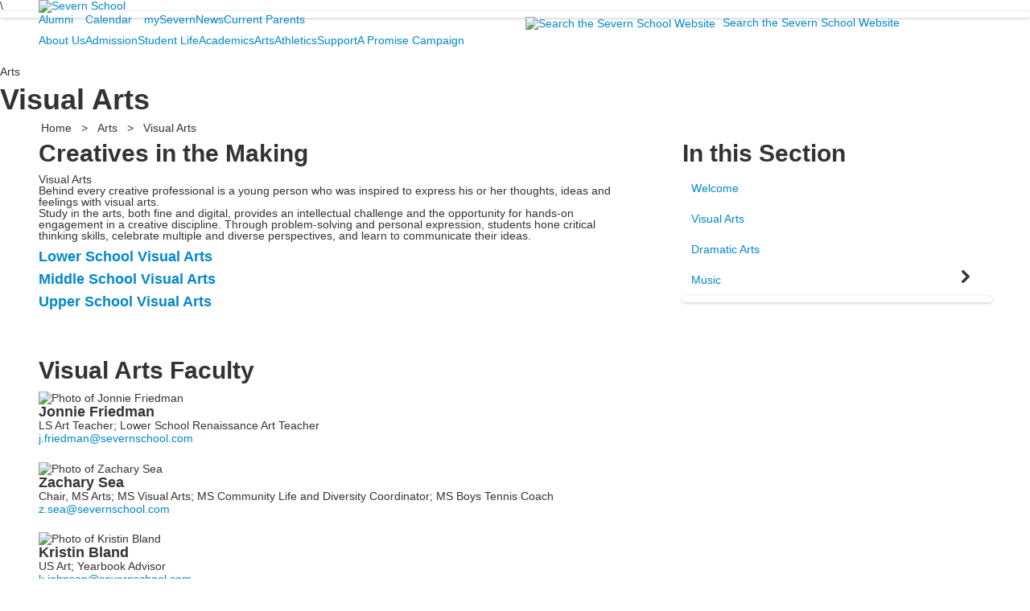

--- FILE ---
content_type: text/html; charset=utf-8
request_url: https://www.severnschool.com/arts/visual-arts
body_size: 15660
content:

<!DOCTYPE html>
<html lang="en" class="body externalcrawler">
<head>
    <title>Severn School |  Visual Arts</title>
    <meta charset="utf-8">
    <meta name="viewport" content="width=device-width, initial-scale=1.0">
    
    <meta content="Wa0WVtGrbVfVA20YK7DFDRyZ_BDweGpkHN5E6C1C3VU" name="google-site-verification" /><link href="https://www.severnschool.com/arts/visual-arts" rel="canonical" />
        <link rel="apple-touch-icon" href="//bbk12e1-cdn.myschoolcdn.com/45/site/1658/homescreen/SevernHomescreenIcon2.png">
        <link rel="apple-touch-icon" sizes="76x76" href="//bbk12e1-cdn.myschoolcdn.com/45/site/1658/homescreen/SevernHomescreenIcon2.png?w=76">
        <link rel="apple-touch-icon" sizes="120x120" href="//bbk12e1-cdn.myschoolcdn.com/45/site/1658/homescreen/SevernHomescreenIcon2.png?w=120">
        <link rel="apple-touch-icon" sizes="152x152" href="//bbk12e1-cdn.myschoolcdn.com/45/site/1658/homescreen/SevernHomescreenIcon2.png?w=152">
        <link rel="apple-touch-icon" sizes="180x180" href="//bbk12e1-cdn.myschoolcdn.com/45/site/1658/homescreen/SevernHomescreenIcon2.png?w=180">
        <link rel="apple-touch-icon" sizes="192x192" href="//bbk12e1-cdn.myschoolcdn.com/45/site/1658/homescreen/SevernHomescreenIcon2.png?w=192">

    <link rel="preconnect" href="//fonts.googleapis.com"> <link rel="preconnect" href="//fonts.gstatic.com" crossorigin> <link href="//fonts.googleapis.com/css2?family=Barlow+Condensed:ital,wght@0,100;0,200;0,300;0,400;0,500;0,600;0,700;1,100;1,200;1,300;1,400;1,500;1,600;1,700&family=Barlow:ital,wght@0,100;0,200;0,300;0,400;0,500;0,600;0,700;0,800;0,900;1,100;1,200;1,300;1,400;1,500;1,600;1,700;1,800;1,900&family=STIX+Two+Text:ital,wght@0,400;0,500;0,600;0,700;1,400;1,500;1,600;1,700&display=swap" rel="stylesheet"><link rel="stylesheet" type="text/css" href="//libs-w2.myschoolapp.com/bootstrap/2.1.1/css/bootstrap.24col.min.css"/><link rel="stylesheet" type="text/css" href="//libs-w2.myschoolapp.com/jquery-flexslider/2.10/jquery.flexslider-min.css"/><link rel="stylesheet" type="text/css" href="//libs-w2.myschoolapp.com/video/7.4.3/video-js.css"/><link rel="stylesheet" type="text/css" href="//libs-w2.myschoolapp.com/jquery-background-carousel/1.2/background-carousel.css"/><link rel="stylesheet" type="text/css" href="//libs-w2.myschoolapp.com/jquery-jplayer/2.4.1/morning.light/jplayer.morning.light.css"/><link rel="stylesheet" type="text/css" href="//libs-w2.myschoolapp.com/images/jPlayer/p3.morning.light.css"/><link rel="stylesheet" type="text/css" href="//src-e1.myschoolapp.com/2026.01.20.8/minify/page-main.css"/><link rel = "stylesheet" type = "text/css" href = "//bbk12e1-cdn.myschoolcdn.com/ftpimages/45/SiteStyle/1658/SiteStyle134024594386555600.css"/>
    <script type="text/javascript" src="//libs-w2.myschoolapp.com/headJs/1.0.3.cd/head.min.js"></script>
    <script>head.js({"/jquery/3.7.1/jquery-3.7.1.min.js": "//libs-w2.myschoolapp.com/jquery/3.7.1/jquery-3.7.1.min.js"},{"/jquery-migrate/3.4.1/jquery-migrate-3.4.1.min.js": "//libs-w2.myschoolapp.com/jquery-migrate/3.4.1/jquery-migrate-3.4.1.min.js"},{"/p3-fwk/1.1.0/p3-fwk.js": "//libs-w2.myschoolapp.com/p3-fwk/1.1.0/p3-fwk.js"},{"/backbone-validation/backbone-validation-min.js": "//src-e1.myschoolapp.com/2026.01.20.8/src/libs/backbone-validation/backbone-validation-min.js"},{"/jquery-flexslider/2.10/jquery.flexslider-min.js": "//libs-w2.myschoolapp.com/jquery-flexslider/2.10/jquery.flexslider-min.js"},{"/video/7.4.3/video.min.js": "//libs-w2.myschoolapp.com/video/7.4.3/video.min.js"},{"/video/share/1.5/share.video.min.js": "//libs-w2.myschoolapp.com/video/share/1.5/share.video.min.js"},{"/jquery-simplemodal/1.4.5/jquery.simplemodal.1.4.5.min.js": "//libs-w2.myschoolapp.com/jquery-simplemodal/1.4.5/jquery.simplemodal.1.4.5.min.js"},{"/jquery-background-carousel/1.2/jquery.background.carousel.js": "//libs-w2.myschoolapp.com/jquery-background-carousel/1.2/jquery.background.carousel.js"},{"/jquery-jplayer/2.4.1/jquery.jplayer.js": "//libs-w2.myschoolapp.com/jquery-jplayer/2.4.1/jquery.jplayer.js"},{"/jqueryui/1.13.2/jquery-ui.min.js": "//libs-w2.myschoolapp.com/jqueryui/1.13.2/jquery-ui.min.js"},{"/jquery-waitforimages/1.5/jquery.waitforimages.js": "//libs-w2.myschoolapp.com/jquery-waitforimages/1.5/jquery.waitforimages.js"},{"/2026.01.20.8/minify/page-main.js": "//src-e1.myschoolapp.com/2026.01.20.8/minify/page-main.js"}, function() { onMessage.init({"PageTaskId":284886,"PageName":"Visual Arts","SiteId":1658,"AppDomain":"https://severnschool.myschoolapp.com","IsLive":true,"SslInd":true,"SslUrl":"https://severnschool.myschoolapp.com/page/arts/visual-arts?siteId=1658&ssl=1"}, [{"content":"logo","clientid":"content_153267","options":{"AltText":"Severn School","Url":"https://www.severnschool.com/","newWindow":false,"LogoImageUrl":"//bbk12e1-cdn.myschoolcdn.com/ftpimages/45/logo/Logo_Horizontal_White.png"},"StyleTypeId":1,"StyleModeId":1},{"content":"menu","clientid":"content_153268","options":{"UrlPrefix":""},"StyleTypeId":2,"StyleModeId":1},{"content":"links","clientid":"content_153269","options":null,"StyleTypeId":1,"StyleModeId":1},{"content":"megamenu","clientid":"content_153270","options":{"UrlPrefix":""},"StyleTypeId":2,"StyleModeId":5},{"content":"photo","clientid":"content_2912784","options":{"GroupName":"2022: Arts > Visual Arts - Banner","AlbumId":"1654329"},"StyleTypeId":3,"StyleModeId":1},{"content":"pagetitle","clientid":"content_153272","options":{"UrlPrefix":""},"StyleTypeId":1,"StyleModeId":1},{"content":"breadcrumb","clientid":"content_2912785","options":{"UrlPrefix":""},"StyleTypeId":1,"StyleModeId":1},{"content":"text","clientid":"content_2912786","options":{"HeaderTextOption":"optHeaderText","HeaderText":"Creatives in the Making"},"StyleTypeId":1,"StyleModeId":1},{"content":"text","clientid":"content_2912787","options":{"HeaderTextOption":"optHeaderText","HeaderText":""},"StyleTypeId":1,"StyleModeId":1},{"content":"text","clientid":"content_2912788","options":{"HeaderTextOption":"optHeaderText","HeaderText":""},"StyleTypeId":1,"StyleModeId":1},{"content":"lists","clientid":"content_2912798","options":{"HeaderTextOption":"optHeaderText","HeaderText":"","ItemCount":"","DetailPageUrl":"/page/list-detail"},"StyleTypeId":1,"StyleModeId":1},{"content":"header","clientid":"content_2912790","options":{"HeaderText":"In this Section"},"StyleTypeId":1,"StyleModeId":1},{"content":"menu","clientid":"content_2912794","options":{"StartLevel":2,"StartPage":"0","UrlPrefix":""},"StyleTypeId":2,"StyleModeId":3},{"content":"photo","clientid":"content_2917062","options":{"GroupName":"2022: Arts > Visual Arts - Photo","AlbumId":"1662498"},"StyleTypeId":3,"StyleModeId":1},{"content":"affinity","clientid":"content_2912801","options":{"HeaderTextOption":"optHeaderText","HeaderText":"Visual Arts Faculty","ItemCount":""},"StyleTypeId":1,"StyleModeId":1},{"content":"text","clientid":"content_153275","options":{"HeaderTextOption":"optHeaderText","HeaderText":"Lower School"},"StyleTypeId":1,"StyleModeId":1},{"content":"text","clientid":"content_153276","options":{"HeaderTextOption":"optHeaderText","HeaderText":"Upper School"},"StyleTypeId":1,"StyleModeId":1},{"content":"search","clientid":"content_153277","options":{"DetailPageUrl":"/page/search-results"},"StyleTypeId":1,"StyleModeId":1},{"content":"links","clientid":"content_153278","options":{"HeaderTextOption":"optHeaderText","HeaderText":"","ItemCount":""},"StyleTypeId":1,"StyleModeId":1},{"content":"links","clientid":"content_153279","options":null,"StyleTypeId":1,"StyleModeId":1},{"content":"menu","clientid":"content_5945","options":{"StartLevel":2,"StartPage":"101959","UrlPrefix":""},"StyleTypeId":2,"StyleModeId":3},{"content":"text","clientid":"content_5946","options":{"HeaderTextOption":"optHeaderText","HeaderText":"The Severn Way"},"StyleTypeId":1,"StyleModeId":1},{"content":"menu","clientid":"content_5972","options":{"StartLevel":2,"StartPage":"102293","UrlPrefix":""},"StyleTypeId":2,"StyleModeId":3},{"content":"text","clientid":"content_5973","options":{"HeaderTextOption":"optHeaderText","HeaderText":"Get to Know Severn School"},"StyleTypeId":1,"StyleModeId":1},{"content":"menu","clientid":"content_5974","options":{"StartLevel":2,"StartPage":"103153","UrlPrefix":""},"StyleTypeId":2,"StyleModeId":3},{"content":"text","clientid":"content_5975","options":{"HeaderTextOption":"optHeaderText","HeaderText":"Start Your Severn Story Today"},"StyleTypeId":1,"StyleModeId":1},{"content":"menu","clientid":"content_5976","options":{"StartLevel":2,"StartPage":"102374","UrlPrefix":""},"StyleTypeId":2,"StyleModeId":3},{"content":"text","clientid":"content_5977","options":{"HeaderTextOption":"optHeaderText","HeaderText":"Discover What Matters"},"StyleTypeId":1,"StyleModeId":1},{"content":"menu","clientid":"content_5978","options":{"StartLevel":2,"StartPage":"102437","UrlPrefix":""},"StyleTypeId":2,"StyleModeId":3},{"content":"text","clientid":"content_5979","options":{"HeaderTextOption":"optHeaderText","HeaderText":"Art Inspires"},"StyleTypeId":1,"StyleModeId":1},{"content":"menu","clientid":"content_5980","options":{"StartLevel":2,"StartPage":"102444","UrlPrefix":""},"StyleTypeId":2,"StyleModeId":3},{"content":"text","clientid":"content_5981","options":{"HeaderTextOption":"optHeaderText","HeaderText":"Character On and Off the Field"},"StyleTypeId":1,"StyleModeId":1},{"content":"menu","clientid":"content_5982","options":{"StartLevel":2,"StartPage":"102463","UrlPrefix":""},"StyleTypeId":2,"StyleModeId":3},{"content":"text","clientid":"content_5983","options":{"HeaderTextOption":"optHeaderText","HeaderText":"Show Your Support"},"StyleTypeId":1,"StyleModeId":1}], [{"Id":153267,"SchoolId":45,"ElementType":1,"SiteStyleId":85721,"ContentTypeId":395,"ContentLabel":"Logo","ContentPk":17092,"ClientId":"content_153267","Options":{"AltText":"Severn School","Url":"https://www.severnschool.com/","newWindow":false,"LogoImageUrl":"//bbk12e1-cdn.myschoolcdn.com/ftpimages/45/logo/Logo_Horizontal_White.png"},"Style":{"Id":85721,"StyleTypeId":1,"StyleModeId":1,"ContentTypeId":395,"CssClass":"style-85721","Options":{"Header":{"Visible":false}}},"HasData":true,"FromId":284886,"IsExternalCrawler":true},{"Id":153268,"SchoolId":45,"ElementType":1,"SiteStyleId":85723,"ContentTypeId":389,"ContentLabel":"Menu","ContentPk":4166,"ClientId":"content_153268","Options":{"UrlPrefix":""},"Style":{"Id":85723,"StyleTypeId":2,"StyleModeId":1,"ContentTypeId":389,"CssClass":"style-85723","Options":{"SNI1":{"Visible":false},"SNI2":{"Visible":true},"SNI3":{"Visible":true},"NavMenu":{"Animate":true,"AppearOn":"hover"}}},"HasData":true,"FromId":284886,"IsExternalCrawler":true},{"Id":153269,"SchoolId":45,"ElementType":1,"SiteStyleId":85722,"ContentTypeId":2,"ContentLabel":"Links","ContentPk":85146,"ClientId":"content_153269","Style":{"Id":85722,"StyleTypeId":1,"StyleModeId":1,"ContentTypeId":2,"CssClass":"style-85722","Options":{"Header":{"Visible":false},"SubHeader":{"Visible":false},"CategoryDescription":{"Visible":false},"LinkImage":{"Visible":true},"UrlLink":{"Visible":true},"LongDescription":{"Visible":false}}},"HasData":true,"FromId":284886,"IsExternalCrawler":true},{"Id":153270,"SchoolId":45,"ElementType":1,"SiteStyleId":85720,"ContentTypeId":429,"ContentLabel":"Mega_Menu","ContentPk":4165,"ClientId":"content_153270","Options":{"UrlPrefix":""},"Style":{"Id":85720,"StyleTypeId":2,"StyleModeId":5,"ContentTypeId":429,"CssClass":"style-85720","Options":{"SNI1":{"Visible":false}}},"HasData":true,"FromId":284886,"PanelIndex":{"103211":1694,"103210":1701,"103153":1702,"103212":1703,"103213":1704,"103214":1705,"103215":1706},"IsExternalCrawler":true},{"Id":2912784,"SchoolId":45,"SiteStyleId":85769,"ContentTypeId":31,"ContentLabel":"Photo","ContentPk":130320,"ClientId":"content_2912784","Options":{"GroupName":"2022: Arts > Visual Arts - Banner","AlbumId":"1654329"},"Style":{"Id":85769,"StyleTypeId":3,"StyleModeId":1,"ContentTypeId":31,"CssClass":"style-85769","Options":{"Header":{"Visible":false},"Title":{"Visible":true},"Caption":{"Visible":true},"LongDescription":{"Visible":true},"Description":{"Visible":true},"Details":{"Visible":true,"Position":"bottom","Location":"inside"},"Counter":{"Visible":false,"Alignment":"left","Position":"top"},"Pager":{"Visible":false,"Type":"shapes","Alignment":"center","Position":"bottom","Location":"outside"},"Arrows":{"Visible":false},"AlbumSelect":{"Visible":false}},"Settings":{"AutoAdvance":true,"PauseOnHover":true,"PauseOnAction":true,"AnimationType":"fade","LoopAnimation":true,"SlideshowSpeed":"8","AnimationSpeed":"1","Randomize":true,"SmoothHeight":false,"ShowArrows":"always","GalleryStyle":false,"MinItems":"1","MaxItems":"1","SlideWidth":"150"}},"HasData":true,"FromId":284886,"IsExternalCrawler":true},{"Id":153272,"SchoolId":45,"ElementType":1,"SiteStyleId":85188,"ContentTypeId":66,"ContentLabel":"Page_Title","ClientId":"content_153272","Options":{"UrlPrefix":""},"Style":{"Id":85188,"StyleTypeId":1,"StyleModeId":1,"ContentTypeId":66,"CssClass":"style-85188","Options":{"HeadingGroup":{"Visible":true},"Level1":{"Visible":true},"Level2":{"Visible":true},"Level3":{"Visible":true},"Level4":{"Visible":true},"Level5":{"Visible":true},"Level6":{"Visible":true}}},"HasData":true,"FromId":284886,"IsExternalCrawler":true},{"Id":2912785,"SchoolId":45,"SiteStyleId":85770,"ContentTypeId":392,"ContentLabel":"Breadcrumb","ClientId":"content_2912785","Options":{"UrlPrefix":""},"Style":{"Id":85770,"StyleTypeId":1,"StyleModeId":1,"ContentTypeId":392,"CssClass":"style-85770","Options":{"Header":{"Visible":true},"HomeLink":{"Visible":true},"Separator":{"Visible":true},"CurrentPage":{"Visible":true}}},"HasData":true,"FromId":284886,"IsExternalCrawler":true},{"Id":2912786,"SchoolId":45,"SiteStyleId":85729,"ContentTypeId":1,"ContentLabel":"Text","ContentPk":1690312,"ClientId":"content_2912786","Options":{"HeaderTextOption":"optHeaderText","HeaderText":"Creatives in the Making"},"Style":{"Id":85729,"StyleTypeId":1,"StyleModeId":1,"ContentTypeId":1,"CssClass":"style-85729","Options":{"Header":{"Visible":true},"Photos":{"Visible":false}}},"HasData":true,"FromId":284886,"IsExternalCrawler":true},{"Id":2912787,"SchoolId":45,"SiteStyleId":85728,"ContentTypeId":1,"ContentLabel":"Text","ContentPk":1690313,"ClientId":"content_2912787","Options":{"HeaderTextOption":"optHeaderText","HeaderText":""},"Style":{"Id":85728,"StyleTypeId":1,"StyleModeId":1,"ContentTypeId":1,"CssClass":"style-85728","Options":{"Header":{"Visible":true},"Photos":{"Visible":true}}},"HasData":true,"FromId":284886,"IsExternalCrawler":true},{"Id":2912788,"SchoolId":45,"SiteStyleId":85189,"ContentTypeId":1,"ContentLabel":"Text","ContentPk":1690314,"ClientId":"content_2912788","Options":{"HeaderTextOption":"optHeaderText","HeaderText":""},"Style":{"Id":85189,"StyleTypeId":1,"StyleModeId":1,"ContentTypeId":1,"CssClass":"style-85189","Options":{"Header":{"Visible":true},"Photos":{"Visible":true,"Position":"left","PhotoSize":"standard"}}},"HasData":true,"FromId":284886,"IsExternalCrawler":true},{"Id":2912798,"SchoolId":45,"SiteStyleId":85194,"ContentTypeId":24,"ContentLabel":"Lists","ContentPk":35992,"ClientId":"content_2912798","Options":{"HeaderTextOption":"optHeaderText","HeaderText":"","ItemCount":"","DetailPageUrl":"/page/list-detail"},"Style":{"Id":85194,"StyleTypeId":1,"StyleModeId":1,"ContentTypeId":24,"CssClass":"style-85194","Options":{"Header":{"Visible":true},"Title":{"DetailType":"Expand"},"BriefDescription":{"Visible":true},"LongDescription":{"Visible":false},"ReadMore":{"Visible":true,"Type":"DetailPage"},"Photo":{"Visible":false,"PhotoSize":"standard"}}},"HasData":true,"FromId":284886,"IsExternalCrawler":true},{"Id":2912790,"SchoolId":45,"SiteStyleId":85780,"ContentTypeId":391,"ContentLabel":"Header","ClientId":"content_2912790","Options":{"HeaderText":"In this Section"},"Style":{"Id":85780,"StyleTypeId":1,"StyleModeId":1,"ContentTypeId":391,"CssClass":"style-85780"},"HasData":true,"FromId":284886,"IsExternalCrawler":true},{"Id":2912794,"SchoolId":45,"SiteStyleId":85779,"ContentTypeId":389,"ContentLabel":"Menu","ContentPk":4165,"ClientId":"content_2912794","Options":{"StartLevel":2,"StartPage":"0","UrlPrefix":""},"Style":{"Id":85779,"StyleTypeId":2,"StyleModeId":3,"ContentTypeId":389,"CssClass":"style-85779","Options":{"AccNavMenu":{"Animate":true,"Show":true,"ArrowLocation":"right"}}},"HasData":true,"FromId":284886,"IsExternalCrawler":true},{"Id":2917062,"SchoolId":45,"SiteStyleId":85197,"ContentTypeId":31,"ContentLabel":"Photo","ContentPk":130466,"ClientId":"content_2917062","Options":{"GroupName":"2022: Arts > Visual Arts - Photo","AlbumId":"1662498"},"Style":{"Id":85197,"StyleTypeId":3,"StyleModeId":1,"ContentTypeId":31,"CssClass":"style-85197","Options":{"Header":{"Visible":true},"Title":{"Visible":true},"Caption":{"Visible":true},"LongDescription":{"Visible":true},"Description":{"Visible":true},"Details":{"Visible":true,"Position":"bottom","Location":"inside"},"Counter":{"Visible":false,"Alignment":"left","Position":"top"},"Pager":{"Visible":false,"Type":"shapes","Alignment":"center","Position":"bottom","Location":"outside"},"Arrows":{"Visible":false},"AlbumSelect":{"Visible":true}},"Settings":{"AutoAdvance":false,"PauseOnHover":false,"PauseOnAction":false,"AnimationType":"fade","LoopAnimation":false,"SlideshowSpeed":"0","AnimationSpeed":"0","Randomize":false,"SmoothHeight":false,"ShowArrows":"hover","GalleryStyle":false,"MinItems":"1","MaxItems":"1","SlideWidth":"150"}},"HasData":true,"FromId":284886,"IsExternalCrawler":true},{"Id":2912801,"SchoolId":45,"SiteStyleId":85918,"ContentTypeId":34,"ContentLabel":"Affinity","ContentPk":7536,"ClientId":"content_2912801","Options":{"HeaderTextOption":"optHeaderText","HeaderText":"Visual Arts Faculty","ItemCount":""},"Style":{"Id":85918,"StyleTypeId":1,"StyleModeId":1,"ContentTypeId":34,"CssClass":"style-85918","Options":{"Header":{"Visible":true},"Photo":{"Visible":true,"Position":"","PhotoSize":"standard"},"JobTitle":{"Visible":true},"BusinessName":{"Visible":false},"BusinessPhone":{"Visible":false},"Education":{"Visible":false},"Email":{"Visible":true},"Appointed":{"Visible":false},"GradYear":{"Visible":false},"GradYearShort":{"Visible":false},"Bio":{"Visible":false},"NickName":{"Visible":false,"ShowQuotes":"yes"},"Prefix":{"Visible":false},"FirstName":{"Visible":true},"MiddleInitial":{"Visible":false},"LastName":{"Visible":true},"MaidenName":{"Visible":false,"ShowParens":"yes"},"Suffix":{"Visible":false}}},"HasData":true,"FromId":284886,"IsExternalCrawler":true},{"Id":153275,"SchoolId":45,"ElementType":1,"SiteStyleId":85750,"ContentTypeId":1,"ContentLabel":"Text","ContentPk":1614848,"ClientId":"content_153275","Options":{"HeaderTextOption":"optHeaderText","HeaderText":"Lower School"},"Style":{"Id":85750,"StyleTypeId":1,"StyleModeId":1,"ContentTypeId":1,"CssClass":"style-85750","Options":{"Header":{"Visible":true},"Photos":{"Visible":true}}},"HasData":true,"FromId":284886,"IsExternalCrawler":true},{"Id":153276,"SchoolId":45,"ElementType":1,"SiteStyleId":85750,"ContentTypeId":1,"ContentLabel":"Text","ContentPk":1614850,"ClientId":"content_153276","Options":{"HeaderTextOption":"optHeaderText","HeaderText":"Upper School"},"Style":{"Id":85750,"StyleTypeId":1,"StyleModeId":1,"ContentTypeId":1,"CssClass":"style-85750","Options":{"Header":{"Visible":true},"Photos":{"Visible":true}}},"HasData":true,"FromId":284886,"IsExternalCrawler":true},{"Id":153277,"SchoolId":45,"ElementType":1,"SiteStyleId":85751,"ContentTypeId":370,"ContentLabel":"Search","ClientId":"content_153277","Options":{"DetailPageUrl":"/page/search-results"},"Style":{"Id":85751,"StyleTypeId":1,"StyleModeId":1,"ContentTypeId":370,"CssClass":"style-85751","Options":{"Header":{"Visible":false},"Submit":{"Visible":true,"Label":"Search"},"SearchLabel":{"Label":"Search","Visible":false},"Search":{"Placeholder":"Enter Search Term"}}},"HasData":true,"FromId":284886,"IsExternalCrawler":true},{"Id":153278,"SchoolId":45,"ElementType":1,"SiteStyleId":85752,"ContentTypeId":2,"ContentLabel":"Links","ContentPk":85147,"ClientId":"content_153278","Options":{"HeaderTextOption":"optHeaderText","HeaderText":"","ItemCount":""},"Style":{"Id":85752,"StyleTypeId":1,"StyleModeId":1,"ContentTypeId":2,"CssClass":"style-85752","Options":{"Header":{"Visible":false},"SubHeader":{"Visible":false},"CategoryDescription":{"Visible":false},"LinkImage":{"Visible":true},"UrlLink":{"Visible":false},"LongDescription":{"Visible":false}}},"HasData":true,"FromId":284886,"IsExternalCrawler":true},{"Id":153279,"SchoolId":45,"ElementType":1,"SiteStyleId":85753,"ContentTypeId":2,"ContentLabel":"Links","ContentPk":85148,"ClientId":"content_153279","Style":{"Id":85753,"StyleTypeId":1,"StyleModeId":1,"ContentTypeId":2,"CssClass":"style-85753","Options":{"Header":{"Visible":false},"SubHeader":{"Visible":false},"CategoryDescription":{"Visible":false},"LinkImage":{"Visible":false},"UrlLink":{"Visible":true},"LongDescription":{"Visible":false}}},"HasData":true,"FromId":284886,"IsExternalCrawler":true},{"Id":5945,"SchoolId":45,"ElementType":2,"SiteStyleId":85206,"ContentTypeId":389,"ContentLabel":"Menu","ContentPk":4165,"ClientId":"content_5945","Options":{"StartLevel":2,"StartPage":"101959","UrlPrefix":""},"Style":{"Id":85206,"StyleTypeId":2,"StyleModeId":3,"ContentTypeId":389,"CssClass":"style-85206","Options":{"AccNavMenu":{"Animate":true,"Show":true,"ArrowLocation":"right"}}},"HasData":true,"FromId":284886,"IsExternalCrawler":true},{"Id":5946,"SchoolId":45,"ElementType":2,"SiteStyleId":85725,"ContentTypeId":1,"ContentLabel":"Text","ContentPk":1616016,"ClientId":"content_5946","Options":{"HeaderTextOption":"optHeaderText","HeaderText":"The Severn Way"},"Style":{"Id":85725,"StyleTypeId":1,"StyleModeId":1,"ContentTypeId":1,"CssClass":"style-85725","Options":{"Header":{"Visible":true},"Photos":{"Visible":true}}},"HasData":true,"FromId":284886,"IsExternalCrawler":true},{"Id":5972,"SchoolId":45,"ElementType":2,"SiteStyleId":85206,"ContentTypeId":389,"ContentLabel":"Menu","ContentPk":4165,"ClientId":"content_5972","Options":{"StartLevel":2,"StartPage":"102293","UrlPrefix":""},"Style":{"Id":85206,"StyleTypeId":2,"StyleModeId":3,"ContentTypeId":389,"CssClass":"style-85206","Options":{"AccNavMenu":{"Animate":true,"Show":true,"ArrowLocation":"right"}}},"HasData":true,"FromId":284886,"IsExternalCrawler":true},{"Id":5973,"SchoolId":45,"ElementType":2,"SiteStyleId":85725,"ContentTypeId":1,"ContentLabel":"Text","ContentPk":1643086,"ClientId":"content_5973","Options":{"HeaderTextOption":"optHeaderText","HeaderText":"Get to Know Severn School"},"Style":{"Id":85725,"StyleTypeId":1,"StyleModeId":1,"ContentTypeId":1,"CssClass":"style-85725","Options":{"Header":{"Visible":true},"Photos":{"Visible":true}}},"HasData":true,"FromId":284886,"IsExternalCrawler":true},{"Id":5974,"SchoolId":45,"ElementType":2,"SiteStyleId":85206,"ContentTypeId":389,"ContentLabel":"Menu","ContentPk":4165,"ClientId":"content_5974","Options":{"StartLevel":2,"StartPage":"103153","UrlPrefix":""},"Style":{"Id":85206,"StyleTypeId":2,"StyleModeId":3,"ContentTypeId":389,"CssClass":"style-85206","Options":{"AccNavMenu":{"Animate":true,"Show":true,"ArrowLocation":"right"}}},"HasData":true,"FromId":284886,"IsExternalCrawler":true},{"Id":5975,"SchoolId":45,"ElementType":2,"SiteStyleId":85725,"ContentTypeId":1,"ContentLabel":"Text","ContentPk":1643088,"ClientId":"content_5975","Options":{"HeaderTextOption":"optHeaderText","HeaderText":"Start Your Severn Story Today"},"Style":{"Id":85725,"StyleTypeId":1,"StyleModeId":1,"ContentTypeId":1,"CssClass":"style-85725","Options":{"Header":{"Visible":true},"Photos":{"Visible":true}}},"HasData":true,"FromId":284886,"IsExternalCrawler":true},{"Id":5976,"SchoolId":45,"ElementType":2,"SiteStyleId":85206,"ContentTypeId":389,"ContentLabel":"Menu","ContentPk":4165,"ClientId":"content_5976","Options":{"StartLevel":2,"StartPage":"102374","UrlPrefix":""},"Style":{"Id":85206,"StyleTypeId":2,"StyleModeId":3,"ContentTypeId":389,"CssClass":"style-85206","Options":{"AccNavMenu":{"Animate":true,"Show":true,"ArrowLocation":"right"}}},"HasData":true,"FromId":284886,"IsExternalCrawler":true},{"Id":5977,"SchoolId":45,"ElementType":2,"SiteStyleId":85725,"ContentTypeId":1,"ContentLabel":"Text","ContentPk":1643089,"ClientId":"content_5977","Options":{"HeaderTextOption":"optHeaderText","HeaderText":"Discover What Matters"},"Style":{"Id":85725,"StyleTypeId":1,"StyleModeId":1,"ContentTypeId":1,"CssClass":"style-85725","Options":{"Header":{"Visible":true},"Photos":{"Visible":true}}},"HasData":true,"FromId":284886,"IsExternalCrawler":true},{"Id":5978,"SchoolId":45,"ElementType":2,"SiteStyleId":85206,"ContentTypeId":389,"ContentLabel":"Menu","ContentPk":4165,"ClientId":"content_5978","Options":{"StartLevel":2,"StartPage":"102437","UrlPrefix":""},"Style":{"Id":85206,"StyleTypeId":2,"StyleModeId":3,"ContentTypeId":389,"CssClass":"style-85206","Options":{"AccNavMenu":{"Animate":true,"Show":true,"ArrowLocation":"right"}}},"HasData":true,"FromId":284886,"IsExternalCrawler":true},{"Id":5979,"SchoolId":45,"ElementType":2,"SiteStyleId":85725,"ContentTypeId":1,"ContentLabel":"Text","ContentPk":1643090,"ClientId":"content_5979","Options":{"HeaderTextOption":"optHeaderText","HeaderText":"Art Inspires"},"Style":{"Id":85725,"StyleTypeId":1,"StyleModeId":1,"ContentTypeId":1,"CssClass":"style-85725","Options":{"Header":{"Visible":true},"Photos":{"Visible":true}}},"HasData":true,"FromId":284886,"IsExternalCrawler":true},{"Id":5980,"SchoolId":45,"ElementType":2,"SiteStyleId":85206,"ContentTypeId":389,"ContentLabel":"Menu","ContentPk":4165,"ClientId":"content_5980","Options":{"StartLevel":2,"StartPage":"102444","UrlPrefix":""},"Style":{"Id":85206,"StyleTypeId":2,"StyleModeId":3,"ContentTypeId":389,"CssClass":"style-85206","Options":{"AccNavMenu":{"Animate":true,"Show":true,"ArrowLocation":"right"}}},"HasData":true,"FromId":284886,"IsExternalCrawler":true},{"Id":5981,"SchoolId":45,"ElementType":2,"SiteStyleId":85725,"ContentTypeId":1,"ContentLabel":"Text","ContentPk":1643092,"ClientId":"content_5981","Options":{"HeaderTextOption":"optHeaderText","HeaderText":"Character On and Off the Field"},"Style":{"Id":85725,"StyleTypeId":1,"StyleModeId":1,"ContentTypeId":1,"CssClass":"style-85725","Options":{"Header":{"Visible":true},"Photos":{"Visible":true}}},"HasData":true,"FromId":284886,"IsExternalCrawler":true},{"Id":5982,"SchoolId":45,"ElementType":2,"SiteStyleId":85206,"ContentTypeId":389,"ContentLabel":"Menu","ContentPk":4165,"ClientId":"content_5982","Options":{"StartLevel":2,"StartPage":"102463","UrlPrefix":""},"Style":{"Id":85206,"StyleTypeId":2,"StyleModeId":3,"ContentTypeId":389,"CssClass":"style-85206","Options":{"AccNavMenu":{"Animate":true,"Show":true,"ArrowLocation":"right"}}},"HasData":true,"FromId":284886,"IsExternalCrawler":true},{"Id":5983,"SchoolId":45,"ElementType":2,"SiteStyleId":85725,"ContentTypeId":1,"ContentLabel":"Text","ContentPk":1643093,"ClientId":"content_5983","Options":{"HeaderTextOption":"optHeaderText","HeaderText":"Show Your Support"},"Style":{"Id":85725,"StyleTypeId":1,"StyleModeId":1,"ContentTypeId":1,"CssClass":"style-85725","Options":{"Header":{"Visible":true},"Photos":{"Visible":true}}},"HasData":true,"FromId":284886,"IsExternalCrawler":true}], [{"FilePathTypeId":2,"Description":"Fastly CDN1","Url":"//cdn.media910.whipplehill.net","BaseUrl":"cdn.media910.whipplehill.net","VideoDefaultInd":false,"DefaultInd":false,"InsertDate":null,"LastModifyDate":null,"LastModifyUserId":null,"vendor_external_id":null},{"FilePathTypeId":3,"Description":"Fastly CDN2 (Amazon Cloud)","Url":"//media.cdn.whipplehill.net","BaseUrl":"media.cdn.whipplehill.net","VideoDefaultInd":false,"DefaultInd":false,"InsertDate":null,"LastModifyDate":null,"LastModifyUserId":null,"vendor_external_id":null},{"FilePathTypeId":4,"Description":"Photon","Url":"//images.myschoolcdn.com","BaseUrl":"images.myschoolcdn.com","VideoDefaultInd":false,"DefaultInd":false,"InsertDate":null,"LastModifyDate":null,"LastModifyUserId":null,"vendor_external_id":null},{"FilePathTypeId":5,"Description":"Common","Url":"//common-e1.myschoolapp.com","BaseUrl":"common-e1.myschoolapp.com","VideoDefaultInd":false,"DefaultInd":false,"InsertDate":null,"LastModifyDate":null,"LastModifyUserId":null,"vendor_external_id":null},{"FilePathTypeId":6,"Description":"Photon East 1","Url":"//bbk12e1-cdn.myschoolcdn.com","BaseUrl":"bbk12e1-cdn.myschoolcdn.com","VideoDefaultInd":false,"DefaultInd":false,"InsertDate":null,"LastModifyDate":null,"LastModifyUserId":null,"vendor_external_id":null},{"FilePathTypeId":7,"Description":"Default","Url":"//bbk12e1-cdn.myschoolcdn.com","BaseUrl":"bbk12e1-cdn.myschoolcdn.com","VideoDefaultInd":false,"DefaultInd":true,"InsertDate":null,"LastModifyDate":null,"LastModifyUserId":null,"vendor_external_id":null},{"FilePathTypeId":8,"Description":"Stage Initial Photon","Url":"//dto-si-media.myschoolcdn.com","BaseUrl":"dto-si-media.myschoolcdn.com","VideoDefaultInd":false,"DefaultInd":false,"InsertDate":null,"LastModifyDate":null,"LastModifyUserId":null,"vendor_external_id":null},{"FilePathTypeId":9,"Description":"SF Video","Url":"//s3.amazonaws.com/dto-e1-sf-video-01","BaseUrl":"s3.amazonaws.com/dto-e1-sf-video-01","VideoDefaultInd":false,"DefaultInd":false,"InsertDate":null,"LastModifyDate":null,"LastModifyUserId":null,"vendor_external_id":null},{"FilePathTypeId":10,"Description":"SI Video","Url":"//s3.amazonaws.com/dto-e1-si-video-01","BaseUrl":"s3.amazonaws.com/dto-e1-si-video-01","VideoDefaultInd":false,"DefaultInd":false,"InsertDate":null,"LastModifyDate":null,"LastModifyUserId":null,"vendor_external_id":null},{"FilePathTypeId":11,"Description":"Production Video","Url":"//video-e1.myschoolcdn.com","BaseUrl":"video-e1.myschoolcdn.com","VideoDefaultInd":true,"DefaultInd":false,"InsertDate":null,"LastModifyDate":null,"LastModifyUserId":null,"vendor_external_id":null},{"FilePathTypeId":12,"Description":"Stage File Photon","Url":"//dto-sf-media.myschoolcdn.com","BaseUrl":"dto-sf-media.myschoolcdn.com","VideoDefaultInd":false,"DefaultInd":false,"InsertDate":null,"LastModifyDate":null,"LastModifyUserId":null,"vendor_external_id":null},{"FilePathTypeId":13,"Description":"Libraries","Url":"//libs-w2.myschoolapp.com","BaseUrl":"libs-w2.myschoolapp.com","VideoDefaultInd":false,"DefaultInd":false,"InsertDate":null,"LastModifyDate":null,"LastModifyUserId":null,"vendor_external_id":null},{"FilePathTypeId":14,"Description":"DTO Temp S3","Url":"//s3.amazonaws.com/k12-uploadtmp-e1-01","BaseUrl":"s3.amazonaws.com/k12-uploadtmp-e1-01","VideoDefaultInd":false,"DefaultInd":false,"InsertDate":null,"LastModifyDate":null,"LastModifyUserId":null,"vendor_external_id":null},{"FilePathTypeId":15,"Description":"Prod Temp S3","Url":"//s3.amazonaws.com/dto-uploadtmp-e1-01","BaseUrl":"s3.amazonaws.com/dto-uploadtmp-e1-01","VideoDefaultInd":false,"DefaultInd":false,"InsertDate":null,"LastModifyDate":null,"LastModifyUserId":null,"vendor_external_id":null},{"FilePathTypeId":16,"Description":"Source","Url":"//src-e1.myschoolapp.com","BaseUrl":"src-e1.myschoolapp.com","VideoDefaultInd":false,"DefaultInd":false,"InsertDate":null,"LastModifyDate":null,"LastModifyUserId":null,"vendor_external_id":null}]); });</script>

    <!-- Google Analytics -->
<script>
  (function(i,s,o,g,r,a,m){i['GoogleAnalyticsObject']=r;i[r]=i[r]||function(){
  (i[r].q=i[r].q||[]).push(arguments)},i[r].l=1*new Date();a=s.createElement(o),
  m=s.getElementsByTagName(o)[0];a.async=1;a.src=g;m.parentNode.insertBefore(a,m)
  })(window,document,'script','//www.google-analytics.com/analytics.js','ga');

  ga('create', 'UA-73620756-1', 'auto');
  ga('send', 'pageview', '/arts/visual-arts');

</script>

<!-- End Google Analytics -->

<!-- Google tag (gtag.js) --> <script async src=https://www.googletagmanager.com/gtag/js?id=G-E5X44773ZK></script> <script> window.dataLayer = window.dataLayer || []; function gtag(){dataLayer.push(arguments);} gtag('js', new Date()); gtag('config', 'G-E5X44773ZK'); </script>

<!-- Google Tag Manager -->
<script>(function(w,d,s,l,i){w[l]=w[l]||[];w[l].push({'gtm.start':
new Date().getTime(),event:'gtm.js'});var f=d.getElementsByTagName(s)[0],
j=d.createElement(s),dl=l!='dataLayer'?'&l='+l:'';j.async=true;j.src=
'https://www.googletagmanager.com/gtm.js?id='+i+dl;f.parentNode.insertBefore(j,f);
})(window,document,'script','dataLayer','GTM-MHBSXJH');</script>
<!-- End Google Tag Manager -->
<!-- Google Tag Manager -->
<script>(function(w,d,s,l,i){w[l]=w[l]||[];w[l].push({'gtm.start':
new Date().getTime(),event:'gtm.js'});var f=d.getElementsByTagName(s)[0],
j=d.createElement(s),dl=l!='dataLayer'?'&l='+l:'';j.async=true;j.src=
'https://www.googletagmanager.com/gtm.js?id='+i+dl;f.parentNode.insertBefore(j,f);
})(window,document,'script','dataLayer','GTM-NX39JGB7');</script>
<!-- End Google Tag Manager -->

<!-- Facebook Pixel Code -->
<script>
  !function(f,b,e,v,n,t,s)
  {if(f.fbq)return;n=f.fbq=function(){n.callMethod?
  n.callMethod.apply(n,arguments):n.queue.push(arguments)};
  if(!f._fbq)f._fbq=n;n.push=n;n.loaded=!0;n.version='2.0';
  n.queue=[];t=b.createElement(e);t.async=!0;
  t.src=v;s=b.getElementsByTagName(e)[0];
  s.parentNode.insertBefore(t,s)}(window, document,'script',
  'https://connect.facebook.net/en_US/fbevents.js');
  fbq('init', '526183621439091');
  fbq('track', 'PageView');
</script>
<noscript><img height="1" width="1" style="display:none"
  src="https://www.facebook.com/tr?id=526183621439091&ev=PageView&noscript=1"
/></noscript>
<!-- End Facebook Pixel Code -->

<!-- Xandr Universal Pixel - Initialization (include only once per page) -->
<script>
!function(e,i){if(!e.pixie){var n=e.pixie=function(e,i,a){n.actionQueue.push({action:e,actionValue:i,params:a})};n.actionQueue=[];var a=i.createElement("script");a.async=!0,a.src="//acdn.adnxs.com/dmp/up/pixie.js";var t=i.getElementsByTagName("head")[0];t.insertBefore(a,t.firstChild)}}(window,document);
pixie('init', '664df9cd-15b8-4798-9ab0-c57c7556b4d6');
</script>

<!-- Xandr Universal Pixel - PageView Event -->
<script>
pixie('event', 'PageView');
</script>
<noscript><img src="https://ib.adnxs.com/pixie?pi=664df9cd-15b8-4798-9ab0-c57c7556b4d6&e=PageView&script=0" width="1" height="1" style="display:none"/></noscript>

<!-- Global site tag (gtag.js) - Google Ads: 700320072 -->
<script async src="https://www.googletagmanager.com/gtag/js?id=AW-700320072"></script>
<script>
  window.dataLayer = window.dataLayer || [];
  function gtag(){dataLayer.push(arguments);}
  gtag('js', new Date());
 
  gtag('config', 'AW-700320072');
</script>
<!-- Begin Linktree conversion tracking code -->
<script>
(function (l, i, n, k, t, r, ee) {
  l[t] = l[t] || function () { (l[t].q = l[t].q || []).push(arguments) },
  l[t].l = 1 * new Date(); r = i.createElement(n); ee = i.getElementsByTagName(n)[0];
  r.async = 1; r.src = k; ee.parentNode.insertBefore(r, ee)
})
(window, document, 'script', 'https://assets.production.linktr.ee/ltpixel/ltpix.min.js?t=' + 864e5*Math.ceil(new Date/864e5), 'lti')
</script>
<script>
  lti('init', 'LTU-3ee9d2b9-ecd9-4bb9-8385-c362aa7896d2')
  lti('pageloaded')
</script>
<!-- End Linktree conversion tracking code -->

<!-- JSON-LD Structured Data - Multi School Level -->
<script type="application/ld+json">
{
"@context" : "http://schema.org",
"@type" : "EducationalOrganization",
"name" : "Severn School",
"url" : "http://severnschool.com/",
"sameAs" : [ "https://www.facebook.com/pages/Severn-School/200523851557",
  "https://vimeo.com/severnschool",
  "https://twitter.com/SevernSchool",
  "https://www.instagram.com/severnschool/",
  "http://www.linkedin.com/groups?gid=3039856&mostPopular=&trk=tyah" ]
} </script>
  
<!-- Include information about the Preschool here  -->
<script type="application/ld+json">
{
"@context" : "http://schema.org",
"@type" : "Preschool",
"name" : "Severn School - Early School",
"telephone" : "410-647-7700",
"address" : {
  "@type" : "PostalAddress",
  "streetAddress" : "1185 Baltimore Annapolis Blvd",
  "addressLocality" : "Arnold",
  "addressRegion" : "MD",
  "postalCode" : "21012"
  }
} </script>
 
<!-- Include information about the Elementary School here  -->
<script type="application/ld+json">
{
"@context" : "http://schema.org",
"@type" : "ElementarySchool",
"name" : "Severn School - Lower School",
"telephone" : "410-647-7700",
"address" : {
  "@type" : "PostalAddress",
  "streetAddress" : "1185 Baltimore Annapolis Blvd",
  "addressLocality" : "Arnold",
  "addressRegion" : "MD",
  "postalCode" : "21012"
  }
} </script>
 
<!-- Include information about the Middle School here  -->
<script type="application/ld+json">
{
"@context" : "http://schema.org",
"@type" : "MiddleSchool",
"name" : "Severn School - Middle School",
"telephone" : "410-647-7700",
"address" : {
  "@type" : "PostalAddress",
  "streetAddress" : "201 Water Street",
  "addressLocality" : "Severna Park",
  "addressRegion" : "MD",
  "postalCode" : "21146"
  }
} </script>
 
<!-- Include information about the High School here  -->
<script type="application/ld+json">
{
"@context" : "http://schema.org",
"@type" : "HighSchool",
"name" : "Severn School - Upper School",
"telephone" : "410-647-7700",
"address" : {
  "@type" : "PostalAddress",
  "streetAddress" : "201 Water Street",
  "addressLocality" : "Severna Park",
  "addressRegion" : "MD",
  "postalCode" : "21146"
  }
} </script>\
<link href="////web-app.blueframetech.com/css/app.css" rel="stylesheet">
<script defer src="////web-app.blueframetech.com/js/app.js"></script>

</head>
<body class="body style-85224" >


<script type="text/javascript" src="////cdn.callrail.com/companies/182132292/1d9c4f247e61e236e73a/12/swap.js"></script><div class="layout" id="layout_12881"><div class="fixed-region style-85719 region layout-region" id="layout_region_0"><div class="container">
<div class="layout-row row"><div class="last-col first-col layout-col span24 col"><div class="layout-block style-85721 clearfix" data-cid="395" id="content_153267"><div class="content logo">


<div class="content-wrap">
        <a href="https://www.severnschool.com/">
			<img src="//bbk12e1-cdn.myschoolcdn.com/ftpimages/45/logo/Logo_Horizontal_White.png" alt='Severn School'>
		</a>
</div></div></div></div></div><div class="style-85724 layout-row row"><div class="first-col layout-col span12 col"><div class="hidden-tablet hidden-phone layout-block style-85723 clearfix" data-cid="389" id="content_153268"><div class="content menu">

	<nav aria-label="2. Omni Menu" class=" nav-menu menu-animate-true menu-action-hover menu-type-horizontal menu-direction-down">
		<ul class="menu-container level1">
					<li class="menu-item menu-item-101949 l1-item level-1  has-sub-menu ">
			
			<a href="/alumni">
				Alumni
			</a>

				<div class="submenu submenu-101949 level2">
					<ul>
								<li class="menu-item menu-item-102659 l2-item level-2  ">
			
			<a href="/alumni/admiral-alumni-home">
				Admiral Alumni Home
			</a>

		</li>
		<li class="menu-item menu-item-102663 l2-item level-2  ">
			
			<a href="/alumni/homecoming-and-reunion-weekend">
				Homecoming &amp; Reunion Weekend
			</a>

		</li>
		<li class="menu-item menu-item-102665 l2-item level-2  ">
			
			<a href="/alumni/the-navigator">
				The Navigator
			</a>

		</li>
		<li class="menu-item menu-item-103684 l2-item level-2  ">
			
			<a href="/alumni/alumni-networking">
				Alumni Networking
			</a>

		</li>
		<li class="menu-item menu-item-103758 l2-item level-2  ">
			
			<a href="/alumni/mentoring">
				Mentoring
			</a>

		</li>
		<li class="menu-item menu-item-103759 l2-item level-2  ">
			
			<a href="/alumni/alumni-events">
				Alumni Events
			</a>

		</li>
		<li class="menu-item menu-item-103802 l2-item level-2  has-sub-menu ">
			
			<a href="/alumni/featured-alumni">
				Featured Alumni
					<span class="arrow"></span>
			</a>

				<div class="submenu submenu-103802 level3">
					<ul>
								<li class="menu-item menu-item-102664 l3-item level-3  ">
			
			<a href="/alumni/featured-alumni/40-under-40-inductees">
				40 Under 40 Inductees
			</a>

		</li>
		<li class="menu-item menu-item-102668 l3-item level-3  ">
			
			<a href="/alumni/featured-alumni/celebrating-50-years-of-women">
				Celebrating 50 Years of Women
			</a>

		</li>
		<li class="menu-item menu-item-102662 l3-item level-3  ">
			
			<a href="/alumni/featured-alumni/rolland-m-teel-distinguished-alumni">
				Rolland M. Teel Distinguished Alumni
			</a>

		</li>
		<li class="menu-item menu-item-103803 l3-item level-3  ">
			
			<a href="/alumni/featured-alumni/a-century-of-service">
				A Century of Service
			</a>

		</li>

					</ul>
					<div class="padding"></div>
				</div>
		</li>
		<li class="menu-item menu-item-103834 l2-item level-2  ">
			
			<a href="/alumni/the-bridge-magazine">
				The Bridge Magazine
			</a>

		</li>
		<li class="menu-item menu-item-113179 l2-item level-2  ">
			
			<a href="/alumni/request-a-transcript">
				Request a Transcript
			</a>

		</li>
		<li class="menu-item menu-item-113326 l2-item level-2  ">
			
			<a href="/alumni/alumni-walkway-brick-program">
				Alumni Walkway Brick Program
			</a>

		</li>
		<li class="menu-item menu-item-113540 l2-item level-2  ">
			
			<a href="/alumni/alumni-businesses-supporting-the-2025-auction">
				Alumni Businesses Supporting the 2025 Auction
			</a>

		</li>

					</ul>
					<div class="padding"></div>
				</div>
		</li>
		<li class="menu-item menu-item-103237 l1-item level-1  has-sub-menu ">
			
			<a href="/calendar">
				Calendar
			</a>

				<div class="submenu submenu-103237 level2">
					<ul>
								<li class="menu-item menu-item-101950 l2-item level-2  ">
			
			<a href="/calendar/calendar">
				Calendar
			</a>

		</li>
		<li class="menu-item menu-item-102669 l2-item level-2  ">
			
			<a href="//www.severnschool.com/page/event-registration">
				Register for an Event
			</a>

		</li>
		<li class="menu-item menu-item-113157 l2-item level-2  ">
			
			<a href="/calendar/2025-26-school-year">
				2025-26 School Year
			</a>

		</li>
		<li class="menu-item menu-item-116136 l2-item level-2  ">
			
			<a href="/calendar/2026-27-school-year">
				2026-27 School Year
			</a>

		</li>

					</ul>
					<div class="padding"></div>
				</div>
		</li>
		<li class="menu-item menu-item-101951 l1-item level-1  ">
			
			<a href="https://severnschool.myschoolapp.com/app#login" target="_blank">
				mySevern
			</a>

		</li>
		<li class="menu-item menu-item-101952 l1-item level-1  ">
			
			<a href="/news">
				News
			</a>

		</li>
		<li class="menu-item menu-item-103688 l1-item level-1  ">
			
			<a href="/current-parents">
				Current Parents
			</a>

		</li>

		</ul>
	</nav>

</div></div></div><div class="last-col layout-col span12 col"><div class="layout-block style-85722 clearfix" data-cid="2" id="content_153269"><div class="content links">

    <div class="content-wrap">

        <ul class="no-bullets">
    <li class="group">
                <a href="//www.severnschool.com/page/search-results" class="custom-link-photo style-no-select links-imglink">
                        <img src="//bbk12e1-cdn.myschoolcdn.com/ftpimages/45/link/large_link4361933_149958.png" class="link-image" alt="Search the Severn School Website">
                </a>

            <a class="custom-title links-urllink" href="//www.severnschool.com/page/search-results">Search the Severn School Website</a>
            </li>
        </ul>
    </div>


</div></div></div></div><div class="layout-row row"><div class="last-col first-col layout-col span24 col"><div class="layout-block style-85720 clearfix" data-cid="429" id="content_153270"><div class="content megamenu">


	<nav aria-label="1. Main Menu" class=" nav-menu menu-animate-false menu-action-hover menu-type-mega menu-direction-down ">
		<ul class="menu-container mega-level1">
					<li tabindex="1" class="mega-menu-item menu-item menu-item-103210 l1-item level-1  has-sub-menu ">

			<a tabindex="-1" href="/about-us">
				About Us
			</a>


					<div class="mega-menu-panel mega-menu-panel-103210 ">
						<div class="mega-menu-panel-inner mega-menu-panel-inner-103210 ">
							<div class="panel">
<div class="panel-row row-fluid"><div class="first-col panel-col span9 col"><div class="hidden-tablet hidden-phone panel-block style-85206 clearfix" data-cid="389" id="content_5972"><div class="content menu">

	<nav class=" acc-nav-menu menu-accordion menu-animate-true menu-always-show-true  menu-type-accordion" sub_off="" sub_hover="" sub_on="">
		<ul class="menu-container acc-level1">
					<li class="menu-item menu-item-102293 acc-l1-item level-2   active ">
			
			<a class="acc-l1-item-text" href="/about-us/welcome">
				Welcome
			</a>

		</li>
		<li class="menu-item menu-item-102315 acc-l1-item level-2   ">
			
			<a class="acc-l1-item-text" href="/about-us/head-of-school-welcome">
				Head of School Welcome
			</a>

		</li>
		<li class="menu-item menu-item-102316 acc-l1-item level-2   ">
			
			<a class="acc-l1-item-text" href="/about-us/severn-at-a-glance">
				Severn at a Glance
			</a>

		</li>
		<li class="menu-item menu-item-102326 acc-l1-item level-2   ">
			
			<a class="acc-l1-item-text" href="/about-us/strategic-plan">
				Strategic Plan
			</a>

		</li>
		<li class="menu-item menu-item-102319 acc-l1-item level-2   ">
			
			<a class="acc-l1-item-text" href="/about-us/diversity-equity-inclusion-and-belonging-at-severn">
				Diversity Equity Inclusion &amp; Belonging at Severn
			</a>

		</li>
		<li class="menu-item menu-item-103801 acc-l1-item level-2   ">
			
			<a class="acc-l1-item-text" href="/about-us/leadership">
				Leadership
			</a>

		</li>
		<li class="menu-item menu-item-106226 acc-l1-item level-2   ">
			
			<a class="acc-l1-item-text" href="/about-us/respectful-dialogue">
				Respectful Dialogue
			</a>

		</li>
		<li class="menu-item menu-item-102327 acc-l1-item level-2   ">
			
			<a class="acc-l1-item-text" href="/about-us/faculty-and-staff">
				Faculty &amp; Staff
			</a>

		</li>
		<li class="menu-item menu-item-102328 acc-l1-item level-2   ">
			
			<a class="acc-l1-item-text" href="/about-us/employment">
				Employment
			</a>

		</li>
		<li class="menu-item menu-item-102367 acc-l1-item level-2   ">
			
			<a class="acc-l1-item-text" href="/about-us/our-location">
				Our Location
			</a>

		</li>

		</ul>
	</nav>

</div></div></div><div class="last-col panel-col span15 col"><div class="panel-block style-85725 clearfix" data-cid="1" id="content_5973"><div class="content text">

			<h2 class="h2-style">Get to Know Severn School</h2>
	<div class="content-wrap">
		Severn School students are challenged to pursue excellence in character, conduct, and scholarship; to marshal the courage to lead, and to contribute to the world around them. We are forward-thinking and envision a world where education is about more than what you know - it's about who you are.
	</div>

  </div></div></div></div></div>

						</div>
					</div>

		</li>
		<li tabindex="1" class="mega-menu-item menu-item menu-item-103153 l1-item level-1  has-sub-menu ">

			<a tabindex="-1" href="/admission">
				Admission
			</a>


					<div class="mega-menu-panel mega-menu-panel-103153 ">
						<div class="mega-menu-panel-inner mega-menu-panel-inner-103153 ">
							<div class="panel">
<div class="panel-row row-fluid"><div class="first-col panel-col span9 col"><div class="hidden-tablet hidden-phone panel-block style-85206 clearfix" data-cid="389" id="content_5974"><div class="content menu">

	<nav class=" acc-nav-menu menu-accordion menu-animate-true menu-always-show-true  menu-type-accordion" sub_off="" sub_hover="" sub_on="">
		<ul class="menu-container acc-level1">
					<li class="menu-item menu-item-103152 acc-l1-item level-2   ">
			
			<a class="acc-l1-item-text" href="/admission/welcome">
				Welcome
			</a>

		</li>
		<li class="menu-item menu-item-102296 acc-l1-item level-2   ">
			
			<a class="acc-l1-item-text" href="/admission/apply-to-severn">
				Apply to Severn
			</a>

		</li>
		<li class="menu-item menu-item-102301 acc-l1-item level-2   ">
			
			<a class="acc-l1-item-text" href="/admission/visiting-severn">
				Visiting Severn
			</a>

		</li>
		<li class="menu-item menu-item-102303 acc-l1-item level-2   ">
			
			<a class="acc-l1-item-text" href="/admission/tuition-and-financial-aid">
				Tuition &amp; Financial Aid
			</a>

		</li>
		<li class="menu-item menu-item-102308 acc-l1-item level-2   ">
			
			<a class="acc-l1-item-text" href="/admission/becoming-an-admiral-family">
				Becoming an Admiral Family
			</a>

		</li>
		<li class="menu-item menu-item-113791 acc-l1-item level-2   ">
			
			<a class="acc-l1-item-text" href="/admission/new-students">
				New Students
			</a>

		</li>

		</ul>
	</nav>

</div></div></div><div class="last-col panel-col span15 col"><div class="panel-block style-85725 clearfix" data-cid="1" id="content_5975"><div class="content text">

			<h2 class="h2-style">Start Your Severn Story Today</h2>
	<div class="content-wrap">
		Education at Severn reaches far beyond what you know. It's about envisioning the impact you can make on the world. We learn together. We care for one another. And as a community, we reach for greater heights. We invite you to begin your Severn story today!
	</div>

  </div></div></div></div></div>

						</div>
					</div>

		</li>
		<li tabindex="1" class="mega-menu-item menu-item menu-item-103211 l1-item level-1  has-sub-menu ">

			<a tabindex="-1" href="/student-life">
				Student Life
			</a>


					<div class="mega-menu-panel mega-menu-panel-103211 ">
						<div class="mega-menu-panel-inner mega-menu-panel-inner-103211 ">
							<div class="panel">
<div class="panel-row row-fluid"><div class="first-col panel-col span9 col"><div class="hidden-tablet hidden-phone panel-block style-85206 clearfix" data-cid="389" id="content_5945"><div class="content menu">

	<nav class=" acc-nav-menu menu-accordion menu-animate-true menu-always-show-true  menu-type-accordion" sub_off="" sub_hover="" sub_on="">
		<ul class="menu-container acc-level1">
					<li class="menu-item menu-item-101959 acc-l1-item level-2   active ">
			
			<a class="acc-l1-item-text" href="/student-life/welcome">
				Welcome
			</a>

		</li>
		<li class="menu-item menu-item-102330 acc-l1-item level-2   ">
			
			<a class="acc-l1-item-text" href="/student-life/a-typical-day">
				A Typical Day
			</a>

		</li>
		<li class="menu-item menu-item-102332 acc-l1-item level-2   ">
			
			<a class="acc-l1-item-text" href="/student-life/student-services">
				Student Services
			</a>

		</li>
		<li class="menu-item menu-item-102670 acc-l1-item level-2   ">
			
			<a class="acc-l1-item-text" href="/student-life/stem">
				STEM
			</a>

		</li>
		<li class="menu-item menu-item-102672 acc-l1-item level-2   ">
			
			<a class="acc-l1-item-text" href="/student-life/graw-innovation-center">
				Graw Innovation Center
			</a>

		</li>
		<li class="menu-item menu-item-102673 acc-l1-item level-2   ">
			
			<a class="acc-l1-item-text" href="/student-life/stine-environmental-center">
				Stine Environmental Center
			</a>

		</li>
		<li class="menu-item menu-item-102345 acc-l1-item level-2  has-sub-menu  ">
			
			<a class="acc-l1-item-text" href="/student-life/video-photo-and-publications">
				Video Photo &amp; Publications
					<span tabindex="0" class="toggle">
						<span class="icon arrow">
						</span>
					</span>
			</a>

				<ul class="submenu submenu-102345 acc-level2 sub2">
							<li class="menu-item menu-item-102306 acc-l2-item level-3   ">
			
			<a class="acc-l2-item-text" href="/student-life/video-photo-and-publications/severn-education-series">
				Severn Education Series
			</a>

		</li>

				</ul>
		</li>
		<li class="menu-item menu-item-111609 acc-l1-item level-2   ">
			
			<a class="acc-l1-item-text" href="/student-life/traditions">
				Traditions
			</a>

		</li>

		</ul>
	</nav>

</div></div></div><div class="last-col panel-col span15 col"><div class="panel-block style-85725 clearfix" data-cid="1" id="content_5946"><div class="content text">

			<h2 class="h2-style">The Severn Way</h2>
	<div class="content-wrap">
		At Severn, our values are our compass. Our teachers model the curiosity, respect and intellectual agility that we are instilling in every student - including the idea that it's cool to be smart. We aren't just meeting requirements, we're building community and redefining leadership. Come experience Severn for yourself!
	</div>

  </div></div></div></div></div>

						</div>
					</div>

		</li>
		<li tabindex="1" class="mega-menu-item menu-item menu-item-103212 l1-item level-1  has-sub-menu ">

			<a tabindex="-1" href="/academics">
				Academics
			</a>


					<div class="mega-menu-panel mega-menu-panel-103212 ">
						<div class="mega-menu-panel-inner mega-menu-panel-inner-103212 ">
							<div class="panel">
<div class="panel-row row-fluid"><div class="first-col panel-col span9 col"><div class="hidden-tablet hidden-phone panel-block style-85206 clearfix" data-cid="389" id="content_5976"><div class="content menu">

	<nav class=" acc-nav-menu menu-accordion menu-animate-true menu-always-show-true  menu-type-accordion" sub_off="" sub_hover="" sub_on="">
		<ul class="menu-container acc-level1">
					<li class="menu-item menu-item-102374 acc-l1-item level-2   active ">
			
			<a class="acc-l1-item-text" href="/academics/welcome">
				Welcome
			</a>

		</li>
		<li class="menu-item menu-item-102375 acc-l1-item level-2  has-sub-menu  ">
			
			<a class="acc-l1-item-text" href="/academics/early-school-ps-pk">
				Early School | PS PK
					<span tabindex="0" class="toggle">
						<span class="icon arrow">
						</span>
					</span>
			</a>

				<ul class="submenu submenu-102375 acc-level2 sub2">
							<li class="menu-item menu-item-102393 acc-l2-item level-3   ">
			
			<a class="acc-l2-item-text" href="/academics/early-school-ps-pk/outdoor-learning">
				Outdoor Learning
			</a>

		</li>
		<li class="menu-item menu-item-102394 acc-l2-item level-3   ">
			
			<a class="acc-l2-item-text" href="/academics/early-school-ps-pk/maker-mindset">
				Maker Mindset
			</a>

		</li>
		<li class="menu-item menu-item-102395 acc-l2-item level-3   ">
			
			<a class="acc-l2-item-text" href="/academics/early-school-ps-pk/community-and-character">
				Community &amp; Character
			</a>

		</li>

				</ul>
		</li>
		<li class="menu-item menu-item-102376 acc-l1-item level-2  has-sub-menu  ">
			
			<a class="acc-l1-item-text" href="/academics/lower-school-k-gr5">
				Lower School | K-Gr.5
					<span tabindex="0" class="toggle">
						<span class="icon arrow">
						</span>
					</span>
			</a>

				<ul class="submenu submenu-102376 acc-level2 sub2">
							<li class="menu-item menu-item-102396 acc-l2-item level-3   ">
			
			<a class="acc-l2-item-text" href="/academics/lower-school-k-gr5/maker-movement">
				Maker Movement
			</a>

		</li>
		<li class="menu-item menu-item-102397 acc-l2-item level-3   ">
			
			<a class="acc-l2-item-text" href="/academics/lower-school-k-gr5/before-and-after-school-care-basc">
				Before &amp; After School Care (BASC)
			</a>

		</li>
		<li class="menu-item menu-item-102399 acc-l2-item level-3   ">
			
			<a class="acc-l2-item-text" href="/academics/lower-school-k-gr5/character-education">
				Character Education
			</a>

		</li>
		<li class="menu-item menu-item-102400 acc-l2-item level-3   ">
			
			<a class="acc-l2-item-text" href="/academics/lower-school-k-gr5/learning-specialists">
				Learning Specialists
			</a>

		</li>

				</ul>
		</li>
		<li class="menu-item menu-item-102378 acc-l1-item level-2  has-sub-menu  ">
			
			<a class="acc-l1-item-text" href="/academics/middle-school-gr-6-8">
				Middle School | Gr. 6-8
					<span tabindex="0" class="toggle">
						<span class="icon arrow">
						</span>
					</span>
			</a>

				<ul class="submenu submenu-102378 acc-level2 sub2">
							<li class="menu-item menu-item-102401 acc-l2-item level-3   ">
			
			<a class="acc-l2-item-text" href="/academics/middle-school-gr-6-8/student-leadership">
				Student Leadership
			</a>

		</li>
		<li class="menu-item menu-item-102402 acc-l2-item level-3   ">
			
			<a class="acc-l2-item-text" href="/academics/middle-school-gr-6-8/enrichment-programs">
				Enrichment Programs
			</a>

		</li>
		<li class="menu-item menu-item-102403 acc-l2-item level-3   ">
			
			<a class="acc-l2-item-text" href="/academics/middle-school-gr-6-8/transition-to-teel">
				Transition to Teel
			</a>

		</li>
		<li class="menu-item menu-item-102405 acc-l2-item level-3   ">
			
			<a class="acc-l2-item-text" href="/academics/middle-school-gr-6-8/valuing-and-supporting-students">
				Valuing &amp; Supporting Students
			</a>

		</li>
		<li class="menu-item menu-item-102409 acc-l2-item level-3   ">
			
			<a class="acc-l2-item-text" href="/academics/middle-school-gr-6-8/after-school-program">
				After School Program
			</a>

		</li>
		<li class="menu-item menu-item-103705 acc-l2-item level-3   ">
			
			<a class="acc-l2-item-text" href="/academics/middle-school-gr-6-8/clubs-and-activities">
				Clubs &amp; Activities
			</a>

		</li>
		<li class="menu-item menu-item-111485 acc-l2-item level-3   ">
			
			<a class="acc-l2-item-text" href="/academics/middle-school-gr-6-8/sports-and-physical-education">
				Sports and Physical Education
			</a>

		</li>

				</ul>
		</li>
		<li class="menu-item menu-item-102388 acc-l1-item level-2  has-sub-menu  ">
			
			<a class="acc-l1-item-text" href="/academics/upper-school-gr-9-12">
				Upper School | Gr. 9-12
					<span tabindex="0" class="toggle">
						<span class="icon arrow">
						</span>
					</span>
			</a>

				<ul class="submenu submenu-102388 acc-level2 sub2">
							<li class="menu-item menu-item-102411 acc-l2-item level-3   ">
			
			<a class="acc-l2-item-text" href="/academics/upper-school-gr-9-12/malone-schools-online-network">
				Malone Schools Online Network
			</a>

		</li>
		<li class="menu-item menu-item-102412 acc-l2-item level-3   ">
			
			<a class="acc-l2-item-text" href="/academics/upper-school-gr-9-12/the-van-eney-09-fellows-program">
				The Van Eney &#39;09 Fellows Program
			</a>

		</li>
		<li class="menu-item menu-item-115424 acc-l2-item level-3   ">
			
			<a class="acc-l2-item-text" href="/academics/upper-school-gr-9-12/stem">
				STEM
			</a>

		</li>
		<li class="menu-item menu-item-102413 acc-l2-item level-3   ">
			
			<a class="acc-l2-item-text" href="/academics/upper-school-gr-9-12/student-leadership">
				Student Leadership
			</a>

		</li>
		<li class="menu-item menu-item-102414 acc-l2-item level-3   ">
			
			<a class="acc-l2-item-text" href="/academics/upper-school-gr-9-12/community-service">
				Community Service
			</a>

		</li>
		<li class="menu-item menu-item-102415 acc-l2-item level-3   ">
			
			<a class="acc-l2-item-text" href="/academics/upper-school-gr-9-12/clubs-and-activities">
				Clubs &amp; Activities
			</a>

		</li>
		<li class="menu-item menu-item-102416 acc-l2-item level-3   ">
			
			<a class="acc-l2-item-text" href="/academics/upper-school-gr-9-12/health-and-wellness">
				Health &amp; Wellness
			</a>

		</li>

				</ul>
		</li>
		<li class="menu-item menu-item-102417 acc-l1-item level-2  has-sub-menu  ">
			
			<a class="acc-l1-item-text" href="/academics/college-counseling">
				College Counseling
					<span tabindex="0" class="toggle">
						<span class="icon arrow">
						</span>
					</span>
			</a>

				<ul class="submenu submenu-102417 acc-level2 sub2">
							<li class="menu-item menu-item-116121 acc-l2-item level-3   ">
			
			<a class="acc-l2-item-text" href="/academics/college-counseling/college-athletic-recruiting">
				College Athletic Recruiting
			</a>

		</li>

				</ul>
		</li>
		<li class="menu-item menu-item-102421 acc-l1-item level-2  has-sub-menu  ">
			
			<a class="acc-l1-item-text" href="/academics/student-support">
				Student Support
					<span tabindex="0" class="toggle">
						<span class="icon arrow">
						</span>
					</span>
			</a>

				<ul class="submenu submenu-102421 acc-level2 sub2">
							<li class="menu-item menu-item-102424 acc-l2-item level-3   ">
			
			<a class="acc-l2-item-text" href="/academics/student-support/learning-resource-center-lrc">
				Learning Resource Center (LRC)
			</a>

		</li>
		<li class="menu-item menu-item-102426 acc-l2-item level-3   ">
			
			<a class="acc-l2-item-text" href="//www.severnschool.com/page/academics/lower-school-k-gr5/learning-specialists">
				Lower School Learning Specialists
			</a>

		</li>
		<li class="menu-item menu-item-102427 acc-l2-item level-3   ">
			
			<a class="acc-l2-item-text" href="//www.severnschool.com/page/academics/upper-school-gr-9-12/health-and-wellness">
				Upper School Health &amp; Wellness
			</a>

		</li>
		<li class="menu-item menu-item-102425 acc-l2-item level-3   ">
			
			<a class="acc-l2-item-text" href="/academics/student-support/deans">
				Deans
			</a>

		</li>
		<li class="menu-item menu-item-102428 acc-l2-item level-3   ">
			
			<a class="acc-l2-item-text" href="/academics/student-support/counselors">
				Counselors
			</a>

		</li>
		<li class="menu-item menu-item-102431 acc-l2-item level-3   ">
			
			<a class="acc-l2-item-text" href="/academics/student-support/advisors">
				Advisors
			</a>

		</li>
		<li class="menu-item menu-item-102432 acc-l2-item level-3   ">
			
			<a class="acc-l2-item-text" href="/academics/student-support/peer-counselors">
				Peer Counselors
			</a>

		</li>
		<li class="menu-item menu-item-102433 acc-l2-item level-3   ">
			
			<a class="acc-l2-item-text" href="/academics/student-support/seminars">
				Seminars
			</a>

		</li>

				</ul>
		</li>
		<li class="menu-item menu-item-103725 acc-l1-item level-2   ">
			
			<a class="acc-l1-item-text" href="/academics/zimmerman-library">
				Zimmerman Library
			</a>

		</li>
		<li class="menu-item menu-item-103729 acc-l1-item level-2  has-sub-menu  ">
			
			<a class="acc-l1-item-text" href="/academics/pat-troy-media-center">
				Pat Troy Media Center
					<span tabindex="0" class="toggle">
						<span class="icon arrow">
						</span>
					</span>
			</a>

				<ul class="submenu submenu-103729 acc-level2 sub2">
							<li class="menu-item menu-item-104030 acc-l2-item level-3   ">
			
			<a class="acc-l2-item-text" href="/academics/pat-troy-media-center/conversational-books">
				Conversational Books
			</a>

		</li>

				</ul>
		</li>

		</ul>
	</nav>

</div></div></div><div class="last-col panel-col span15 col"><div class="panel-block style-85725 clearfix" data-cid="1" id="content_5977"><div class="content text">

			<h2 class="h2-style">Discover What Matters</h2>
	<div class="content-wrap">
		Academics are at the heart of our learning community - but with a modern approach that serves students by building in them the intellectual agility required of today's leaders. Severn instills broad competencies and mindsets that are agile, adaptable, and curious. Come see for yourself!
	</div>

  </div></div></div></div></div>

						</div>
					</div>

		</li>
		<li tabindex="1" class="mega-menu-item menu-item menu-item-103213 l1-item level-1  has-sub-menu  active">

			<a tabindex="-1" href="/arts">
				Arts
			</a>


					<div class="mega-menu-panel mega-menu-panel-103213 ">
						<div class="mega-menu-panel-inner mega-menu-panel-inner-103213 ">
							<div class="panel">
<div class="panel-row row-fluid"><div class="first-col panel-col span9 col"><div class="hidden-tablet hidden-phone panel-block style-85206 clearfix" data-cid="389" id="content_5978"><div class="content menu">

	<nav class=" acc-nav-menu menu-accordion menu-animate-true menu-always-show-true  menu-type-accordion" sub_off="" sub_hover="" sub_on="">
		<ul class="menu-container acc-level1">
					<li class="menu-item menu-item-102437 acc-l1-item level-2   active ">
			
			<a class="acc-l1-item-text" href="/arts/welcome">
				Welcome
			</a>

		</li>
		<li class="menu-item menu-item-102438 acc-l1-item level-2    current-page">
			
			<a class="acc-l1-item-text" href="/arts/visual-arts">
				Visual Arts
			</a>

		</li>
		<li class="menu-item menu-item-102439 acc-l1-item level-2   ">
			
			<a class="acc-l1-item-text" href="/arts/dramatic-arts">
				Dramatic Arts
			</a>

		</li>
		<li class="menu-item menu-item-102440 acc-l1-item level-2  has-sub-menu  ">
			
			<a class="acc-l1-item-text" href="/arts/music">
				Music
					<span tabindex="0" class="toggle">
						<span class="icon arrow">
						</span>
					</span>
			</a>

				<ul class="submenu submenu-102440 acc-level2 sub2">
							<li class="menu-item menu-item-104036 acc-l2-item level-3   ">
			
			<a class="acc-l2-item-text" href="/arts/music/dillon-moran-musicians-in-residence">
				Dillon Moran Musicians in Residence
			</a>

		</li>
		<li class="menu-item menu-item-104040 acc-l2-item level-3   ">
			
			<a class="acc-l2-item-text" href="/arts/music/elizabeth-wegner-memorial-musicians-in-residence">
				Elizabeth Wegner Memorial Musicians in Residence
			</a>

		</li>

				</ul>
		</li>

		</ul>
	</nav>

</div></div></div><div class="last-col panel-col span15 col"><div class="panel-block style-85725 clearfix" data-cid="1" id="content_5979"><div class="content text">

			<h2 class="h2-style">Art Inspires</h2>
	<div class="content-wrap">
		At Severn, we see the arts as another way to inspire and educate. Our programs are thoughtfully designed and led to encourage personal growth and to showcase the many ways that students can lead. Because every student has the potential to be exceptional.
	</div>

  </div></div></div></div></div>

						</div>
					</div>

		</li>
		<li tabindex="1" class="mega-menu-item menu-item menu-item-103214 l1-item level-1  has-sub-menu ">

			<a tabindex="-1" href="/athletics">
				Athletics
			</a>


					<div class="mega-menu-panel mega-menu-panel-103214 ">
						<div class="mega-menu-panel-inner mega-menu-panel-inner-103214 ">
							<div class="panel">
<div class="panel-row row-fluid"><div class="first-col panel-col span9 col"><div class="hidden-tablet hidden-phone panel-block style-85206 clearfix" data-cid="389" id="content_5980"><div class="content menu">

	<nav class=" acc-nav-menu menu-accordion menu-animate-true menu-always-show-true  menu-type-accordion" sub_off="" sub_hover="" sub_on="">
		<ul class="menu-container acc-level1">
					<li class="menu-item menu-item-102444 acc-l1-item level-2   active ">
			
			<a class="acc-l1-item-text" href="/athletics/welcome">
				Welcome
			</a>

		</li>
		<li class="menu-item menu-item-102446 acc-l1-item level-2   ">
			
			<a class="acc-l1-item-text" href="/athletics/athletics-calendar">
				Athletics Calendar
			</a>

		</li>
		<li class="menu-item menu-item-102447 acc-l1-item level-2   ">
			
			<a class="acc-l1-item-text" href="/athletics/athletic-offerings">
				Athletic Offerings
			</a>

		</li>
		<li class="menu-item menu-item-102461 acc-l1-item level-2   ">
			
			<a class="acc-l1-item-text" href="/athletics/athletics-hall-of-fame">
				Athletics Hall of Fame
			</a>

		</li>
		<li class="menu-item menu-item-102462 acc-l1-item level-2  has-sub-menu  ">
			
			<a class="acc-l1-item-text" href="/athletics/admirals-in-college">
				Admirals in College
					<span tabindex="0" class="toggle">
						<span class="icon arrow">
						</span>
					</span>
			</a>

				<ul class="submenu submenu-102462 acc-level2 sub2">
							<li class="menu-item menu-item-106083 acc-l2-item level-3   ">
			
			<a class="acc-l2-item-text" href="/athletics/admirals-in-college/a-salute-to-college-captains">
				A Salute to College Captains
			</a>

		</li>

				</ul>
		</li>
		<li class="menu-item menu-item-111398 acc-l1-item level-2   ">
			
			<a class="acc-l1-item-text" href="/athletics/watch-live-on-admiral-tv">
				Watch Live on Admiral TV
			</a>

		</li>
		<li class="menu-item menu-item-102364 acc-l1-item level-2   ">
			
			<a class="acc-l1-item-text" href="/athletics/sports-camps">
				Sports Camps
			</a>

		</li>

		</ul>
	</nav>

</div></div></div><div class="last-col panel-col span15 col"><div class="panel-block style-85725 clearfix" data-cid="1" id="content_5981"><div class="content text">

			<h2 class="h2-style">Character On and Off the Field</h2>
	<div class="content-wrap">
		Integrity, sportsmanship and personal excellence in a competitive environment are at the core of the Severn athletics program. Our Admirals are taking the lessons learned on the playing fields - practice, persistence, purpose - and applying them in the classroom and beyond.
	</div>

  </div></div></div></div></div>

						</div>
					</div>

		</li>
		<li tabindex="1" class="mega-menu-item menu-item menu-item-103215 l1-item level-1  has-sub-menu ">

			<a tabindex="-1" href="/support">
				Support
			</a>


					<div class="mega-menu-panel mega-menu-panel-103215 ">
						<div class="mega-menu-panel-inner mega-menu-panel-inner-103215 ">
							<div class="panel">
<div class="panel-row row-fluid"><div class="first-col panel-col span9 col"><div class="hidden-tablet hidden-phone panel-block style-85206 clearfix" data-cid="389" id="content_5982"><div class="content menu">

	<nav class=" acc-nav-menu menu-accordion menu-animate-true menu-always-show-true  menu-type-accordion" sub_off="" sub_hover="" sub_on="">
		<ul class="menu-container acc-level1">
					<li class="menu-item menu-item-102463 acc-l1-item level-2   active ">
			
			<a class="acc-l1-item-text" href="/support/welcome">
				Welcome
			</a>

		</li>
		<li class="menu-item menu-item-102464 acc-l1-item level-2   ">
			
			<a class="acc-l1-item-text" href="/support/the-admiral-fund">
				The Admiral Fund
			</a>

		</li>
		<li class="menu-item menu-item-102472 acc-l1-item level-2  has-sub-menu  ">
			
			<a class="acc-l1-item-text" href="/support/special-initiatives">
				Special Initiatives
					<span tabindex="0" class="toggle">
						<span class="icon arrow">
						</span>
					</span>
			</a>

				<ul class="submenu submenu-102472 acc-level2 sub2">
							<li class="menu-item menu-item-104547 acc-l2-item level-3   ">
			
			<a class="acc-l2-item-text" href="/support/special-initiatives/david-astle-memorial-lecture-series">
				David Astle Memorial Lecture Series
			</a>

		</li>
		<li class="menu-item menu-item-109385 acc-l2-item level-3   ">
			
			<a class="acc-l2-item-text" href="/support/special-initiatives/partnership-program">
				Partnership Program
			</a>

		</li>

				</ul>
		</li>
		<li class="menu-item menu-item-102473 acc-l1-item level-2  has-sub-menu  ">
			
			<a class="acc-l1-item-text" href="/support/endowment">
				Endowment
					<span tabindex="0" class="toggle">
						<span class="icon arrow">
						</span>
					</span>
			</a>

				<ul class="submenu submenu-102473 acc-level2 sub2">
							<li class="menu-item menu-item-102506 acc-l2-item level-3   ">
			
			<a class="acc-l2-item-text" href="/support/endowment/list-of-endowed-funds">
				List of Endowed Funds
			</a>

		</li>

				</ul>
		</li>
		<li class="menu-item menu-item-102509 acc-l1-item level-2   ">
			
			<a class="acc-l1-item-text" href="/support/2024-25-donor-report">
				2024-25 Donor Report
			</a>

		</li>
		<li class="menu-item menu-item-113198 acc-l1-item level-2   ">
			
			<a class="acc-l1-item-text" href="/support/planned-giving">
				Planned Giving
			</a>

		</li>

		</ul>
	</nav>

</div></div></div><div class="last-col panel-col span15 col"><div class="panel-block style-85725 clearfix" data-cid="1" id="content_5983"><div class="content text">

			<h2 class="h2-style">Show Your Support</h2>
	<div class="content-wrap">
		Donations are what make it possible to provide the innovative, inclusive, and forward-thinking education that defines the Severn experience. Thanks to the extraordinary generosity of our alums, parents, and friends, every Admiral has the opportunity to discover what matters and reach their full potential.
	</div>

  </div></div></div></div></div>

						</div>
					</div>

		</li>
		<li tabindex="1" class="mega-menu-item menu-item menu-item-112095 l1-item level-1  has-sub-menu ">

			<a tabindex="-1" href="/a-promise-campaign">
				A Promise Campaign
			</a>



		</li>

		</ul>
	</nav>

</div></div></div></div></div></div><div class="style-85226 region layout-region" id="layout_region_1"><div class="full-width">
<div class="layout-row row-fluid"><div class="last-col first-col layout-col span24 col"><div class="layout-block clearfix" data-cid="390" id="content_153271"><div class="layout_block_153271 region page-region" id="page_region_176586">
<div class="page-row row"><div class="last-col first-col page-col span24 col"><div class="page-block style-85769 clearfix" data-cid="31" id="content_2912784"><div class="content photo">

        <div class="content-wrap carousel-wrap">


            <div id="carousel-2912784" class="carousel crl-container flexslider carousel-2912784 loop-animation randomize pause-on-hover pause-on-action show-caption caption-position-bottom caption-location-inside animation-fade" type='31' startat='1' mode='1' slideshowspeed='8' animationspeed='1' minitem='1' maxitem='1' slidewidth='150' thumbmargin='0' thumbheight='100' thumbwidth='100'>
                <ul class="slides">
                                    <li data-thumb="//bbk12e1-cdn.myschoolcdn.com/45/photo/large_photo1654329_9443550.png">


                                        <figure data-caption="" data-title="Website Banner Images (9)" data-long="">

                                            <div class="carousel-photo" data-caption="" data-title="Website Banner Images (9)">
                                                <img class="carousel-image" src="//bbk12e1-cdn.myschoolcdn.com/45/photo/orig_photo1654329_9443550.png?" alt="">
                                            </div>
            <figcaption class="details crl-details">
                <div class="caption-spacing crl-inner-details">
                        <h3 class="h4-style crl-title">Website Banner Images (9)</h3>



                </div>
            </figcaption>
                                        </figure>


                                    </li>
                </ul>


            </div>

        </div>
</div></div></div></div></div></div></div></div><div class="style-85771 layout-row row-fluid"><div class="last-col first-col layout-col span24 col"><div class="layout-block style-85188 clearfix" data-cid="66" id="content_153272"><div class="content pagetitle">
    <hgroup class="page-title">
        <div class='page-title page-title-level-1'>Arts</div><h1 class='h1-style page-title page-title-level-2'>Visual Arts</h1>
    </hgroup>

</div></div></div></div></div></div><div class="style-85781 region layout-region" id="layout_region_2"><div class="container">
<div class="layout-row row"><div class="last-col first-col layout-col span24 col"><div class="layout-block clearfix" data-cid="390" id="content_153273"><div class="layout_block_153273 region page-region" id="page_region_176587">
<div class="page-row row"><div class="last-col first-col page-col span24 col"><div class="page-block style-85770 clearfix" data-cid="392" id="content_2912785"><div class="content breadcrumb">
<div class="content-wrap">
    
    <nav aria-label="breadcrumb" class="breadcrumb">
        <ul>
                <li class="home">
                    <a class="home-link" href="/">
Home                    </a>
                </li>
                               <li class="separator">></li>
                <li><a class="breadcrumb-trail" href="/arts">Arts</a></li>
                        <li class="separator">></li>
                    <li class="current-crumb">Visual Arts</li>

        </ul>
    </nav>
</div>                

</div></div></div></div><div class="page-row row"><div class="first-col page-col span15 col"><div class="page-block style-85729 clearfix" data-cid="1" id="content_2912786"><div class="content text">

			<h2 class="h2-style">Creatives in the Making</h2>
	<div class="content-wrap">
		Visual Arts
	</div>

  </div></div><div class="page-block style-85728 clearfix" data-cid="1" id="content_2912787"><div class="content text">

	<div class="content-wrap">
		Behind every creative professional is a young person who was inspired to express his or her thoughts, ideas and feelings with visual arts.
	</div>

  </div></div><div class="page-block style-85189 clearfix" data-cid="1" id="content_2912788"><div class="content text">

	<div class="content-wrap">
		Study in the arts, both fine and digital, provides an intellectual challenge and the opportunity for hands-on engagement in a creative discipline. Through problem-solving and personal expression, students hone critical thinking skills, celebrate multiple and diverse perspectives, and learn to communicate their ideas.
	</div>

  </div></div><div class="page-block style-85194 clearfix" data-cid="24" id="content_2912798"><div class="content lists">
    <div class="content-wrap">
        <h3 class="h3-style element-invisible">List of 3 items.</h3>
        <ul>
    <li class="group">
        
    <h4 class="h4-style "><a href='#' rel="list-detail-203000-35992-2912798" class="expand no-replace">Lower School Visual Arts</a></h4>
				<div id="list-detail-203000-35992-2912798" class="hide">
<div class="brief-description">Innovation is borne out of identifying patterns, learning from mistakes and envisioning solutions. Starting in preschool, Lower School students are introduced to a wide variety of art media and learn about art history all while creating masterpieces of their own. Through arts education, we empower young learners with self-esteem, motivation, aesthetic awareness, creativity, and emotional expression, as well as social harmony and an appreciation for diversity.</div>

				  
</div>
    </li>
    <li class="group">
        
    <h4 class="h4-style "><a href='#' rel="list-detail-203001-35992-2912798" class="expand no-replace">Middle School Visual Arts</a></h4>
				<div id="list-detail-203001-35992-2912798" class="hide">
<div class="brief-description">Art classes in our Middle School offer an introduction to the elements and principles of art in both two-dimensional and three-dimensional formats. Students have the opportunity to work in a variety of traditional and digital media while exploring artistic themes within diverse historical and cultural contexts. Every project includes a component of self-reflection as our students learn to communicate their unique ideas to each other and make broader connections to the world around them.</div>

				  
</div>
    </li>
    <li class="group">
        
    <h4 class="h4-style "><a href='#' rel="list-detail-203002-35992-2912798" class="expand no-replace">Upper School Visual Arts</a></h4>
				<div id="list-detail-203002-35992-2912798" class="hide">
<div class="brief-description"><div>Our Upper School program offers both breadth and depth of study in various artistic disciplines so that each student can find and develop his or her unique voice. Developing an aesthetic sense, taking risks with creative expression, and understanding the visual world inspires our students. They are immersed in art experiences and activities that are designed to foster original thinking while exploring many different mediums.</div><h5 class="h5-style "><br>Classes include:&#160;</h5><ul><li>Visual Arts Principles</li><li>Drawing (I, II, &amp; AP)</li><li>Painting</li><li>Ceramics (I &amp; II)</li><li>Sculpture (I &amp; II)</li><li>Intro to Architecture</li><li>AP 2-D Design</li><li>AP 3-D Design</li><li>Digital Media &amp; Graphic Design</li><li>Digital Media&#160;</li><li>Book Design &amp; Yearbook Publishing</li><li>B&amp;W Photography&#160;</li></ul></div>

				  
</div>
    </li>
        </ul>
    </div>








</div></div></div><div class="last-col page-col offset1 span8 col"><div class="page-block style-85780 clearfix" data-cid="391" id="content_2912790"><div class="content header"><h2 class="h2-style header-widget">In this Section</h2></div></div><div class="hidden-tablet hidden-phone page-block style-85779 clearfix" data-cid="389" id="content_2912794"><div class="content menu">

	<nav class=" acc-nav-menu menu-accordion menu-animate-true menu-always-show-true  menu-type-accordion" sub_off="" sub_hover="" sub_on="">
		<ul class="menu-container acc-level1">
					<li class="menu-item menu-item-102437 acc-l1-item level-2   ">
			
			<a class="acc-l1-item-text" href="/arts/welcome">
				Welcome
			</a>

		</li>
		<li class="menu-item menu-item-102438 acc-l1-item level-2   active  current-page">
			
			<a class="acc-l1-item-text" href="/arts/visual-arts">
				Visual Arts
			</a>

		</li>
		<li class="menu-item menu-item-102439 acc-l1-item level-2   ">
			
			<a class="acc-l1-item-text" href="/arts/dramatic-arts">
				Dramatic Arts
			</a>

		</li>
		<li class="menu-item menu-item-102440 acc-l1-item level-2  has-sub-menu  ">
			
			<a class="acc-l1-item-text" href="/arts/music">
				Music
					<span tabindex="0" class="toggle">
						<span class="icon arrow">
						</span>
					</span>
			</a>

				<ul class="submenu submenu-102440 acc-level2 sub2">
							<li class="menu-item menu-item-104036 acc-l2-item level-3   ">
			
			<a class="acc-l2-item-text" href="/arts/music/dillon-moran-musicians-in-residence">
				Dillon Moran Musicians in Residence
			</a>

		</li>
		<li class="menu-item menu-item-104040 acc-l2-item level-3   ">
			
			<a class="acc-l2-item-text" href="/arts/music/elizabeth-wegner-memorial-musicians-in-residence">
				Elizabeth Wegner Memorial Musicians in Residence
			</a>

		</li>

				</ul>
		</li>

		</ul>
	</nav>

</div></div><div class="page-block style-85197 clearfix" data-cid="31" id="content_2917062"><div class="content photo">

        <div class="content-wrap carousel-wrap">


            <div id="carousel-2917062" class="carousel crl-container flexslider carousel-2917062 no-auto-advance show-caption caption-position-bottom caption-location-inside animation-fade" type='31' startat='1' mode='1' slideshowspeed='0' animationspeed='0' minitem='1' maxitem='1' slidewidth='150' thumbmargin='0' thumbheight='100' thumbwidth='100'>
                <ul class="slides">
                                    <li data-thumb="//bbk12e1-cdn.myschoolcdn.com/45/photo/large_photo1662498_9229843.jpg">


                                        <figure data-caption="" data-title="" data-long="">

                                            <div class="carousel-photo" data-caption="" data-title="">
                                                <img class="carousel-image" src="//bbk12e1-cdn.myschoolcdn.com/45/photo/orig_photo1662498_9229843.jpg?" alt="">
                                            </div>
                                        </figure>


                                    </li>
                </ul>


            </div>

        </div>
</div></div></div></div><div class="style-85196 page-row row"><div class="last-col first-col page-col span24 col"><div class="page-block style-85918 clearfix" data-cid="34" id="content_2912801"><div class="content affinity">

            <h2 class="h2-style">Visual Arts Faculty</h2>
    <div class="content-wrap">
        <h3 class="h3-style element-invisible">List of 5 members.</h3>
        <ul>
                <li class="group clearfix">
                            <img class="" src="//bbk12e1-cdn.myschoolcdn.com/ftpimages/45/user/large_user3164783_1555369_657.jpg" alt="Photo of Jonnie Friedman">


                    <div class="details">
                        <h4 class="h4-style">

                            <span class='first-name'>Jonnie&nbsp;</span><span class='last-name'>Friedman&nbsp;</span>
                        </h4>
                        
                                <div class="job-title">
            LS Art Teacher; Lower School Renaissance Art Teacher
        </div>

                        
                        
                            <div class="email">
                                
                                    <a class="obscure-email" href="#" data-username="j.friedman" data-domain="severnschool.com" rel="nofollow"></a>
                            </div>
                        
                        

                    </div>

                </li>
                <li class="group clearfix">
                            <img class="" src="//bbk12e1-cdn.myschoolcdn.com/ftpimages/45/user/large_user7281773_5615372_441.jpg" alt="Photo of Zachary Sea">


                    <div class="details">
                        <h4 class="h4-style">

                            <span class='first-name'>Zachary&nbsp;</span><span class='last-name'>Sea&nbsp;</span>
                        </h4>
                        
                                <div class="job-title">
            Chair, MS Arts; MS Visual Arts; MS Community Life and Diversity Coordinator; MS Boys Tennis Coach
        </div>

                        
                        
                            <div class="email">
                                
                                    <a class="obscure-email" href="#" data-username="z.sea" data-domain="severnschool.com" rel="nofollow"></a>
                            </div>
                        
                        

                    </div>

                </li>
                <li class="group clearfix">
                            <img class="" src="//bbk12e1-cdn.myschoolcdn.com/ftpimages/45/user/large_user5548273_3881316_831.jpg" alt="Photo of Kristin Bland">


                    <div class="details">
                        <h4 class="h4-style">

                            <span class='first-name'>Kristin&nbsp;</span><span class='last-name'>Bland&nbsp;</span>
                        </h4>
                        
                                <div class="job-title">
            US Art; Yearbook Advisor
        </div>

                        
                        
                            <div class="email">
                                
                                    <a class="obscure-email" href="#" data-username="k.johnson" data-domain="severnschool.com" rel="nofollow"></a>
                            </div>
                        
                        

                    </div>

                </li>
                <li class="group clearfix">
                            <img class="" src="//bbk12e1-cdn.myschoolcdn.com/ftpimages/45/user/large_user4506711_2842027_468.jpg" alt="Photo of Skip Sensbach">


                    <div class="details">
                        <h4 class="h4-style">

                            <span class='first-name'>Skip&nbsp;</span><span class='last-name'>Sensbach&nbsp;</span>
                        </h4>
                        
                                <div class="job-title">
            US 3-D Art; Cross Country, Head Coach; US Art Club Advisor
        </div>

                        
                        
                            <div class="email">
                                
                                    <a class="obscure-email" href="#" data-username="s.sensbach" data-domain="severnschool.com" rel="nofollow"></a>
                            </div>
                        
                        

                    </div>

                </li>
                <li class="group clearfix">
                            <img class="" src="//bbk12e1-cdn.myschoolcdn.com/ftpimages/45/user/large_user_6452540_199.jpg" alt="Photo of Madison Wilbur">


                    <div class="details">
                        <h4 class="h4-style">

                            <span class='first-name'>Madison&nbsp;</span><span class='last-name'>Wilbur&nbsp;</span>
                        </h4>
                        
                                <div class="job-title">
            US Visual Arts
        </div>

                        
                        
                            <div class="email">
                                
                                    <a class="obscure-email" href="#" data-username="m.wilbur" data-domain="severnschool.com" rel="nofollow"></a>
                            </div>
                        
                        

                    </div>

                </li>
        </ul>
    </div>


</div></div></div></div></div></div></div></div></div></div><div class="style-85748 region layout-region" id="layout_region_3"><div class="container">
<div class="layout-row row"><div class="first-col layout-col span5 col"><div class="layout-block style-85750 clearfix" data-cid="1" id="content_153275"><div class="content text">

			<h2 class="h2-style">Lower School</h2>
	<div class="content-wrap">
		Chesapeake Campus&#8212;PS-Grade 5<br><a href="https://www.google.com/maps/dir/Current+Location/1185+Baltimore+Annapolis+Blvd+Arnold+MD+21012" target="_blank" rel="noopener">1185 Baltimore Annapolis Blvd</a><br><a href="https://www.google.com/maps/dir/Current+Location/1185+Baltimore+Annapolis+Blvd+Arnold+MD+21012" target="_blank" rel="noopener">Arnold, MD &#160;21012</a><br><a href="tel:410-647-7700">410-647-7700</a>
	</div>

  </div></div></div><div class="layout-col offset1 span5 col"><div class="layout-block style-85750 clearfix" data-cid="1" id="content_153276"><div class="content text">

			<h2 class="h2-style">Upper School</h2>
	<div class="content-wrap">
		Teel Campus&#8212;Grade 6-12<br><a href="https://www.google.com/maps/dir/Current+Location/201+Water+Street+Severna+Park+MD+21146">201 Water Street</a><br><a href="https://www.google.com/maps/dir/Current+Location/201+Water+Street+Severna+Park+MD+21146">Severna Park, MD &#160;21146</a><br><a href="tel:410-647-7700">410-647-7700</a>
	</div>

  </div></div></div><div class="last-col layout-col offset1 span12 col"><div class="layout-block style-85751 clearfix" data-cid="370" id="content_153277"><div class="content search">
<form class="table searchresults-control" method="get" action="/page/search-results">
	<div class="content-wrap search">
		<label class="element-invisible screen-reader-text search-label" for="site-search-box">Search</label>
		
			<input id="site-search-box" type="text" name="q" placeholder="Enter Search Term" class="search-box search-text default-text" autocomplete="off"><input value="Search" type="submit" class="button submit-button">
	</div>
</form></div></div><div class="layout-block style-85752 clearfix" data-cid="2" id="content_153278"><div class="content links">

    <div class="content-wrap">

        <ul class="no-bullets">
    <li class="group">
                <a href="https://www.facebook.com/pages/Severn-School/200523851557" class="custom-link-photo style-no-select links-imglink" target='_blank'>
                        <img src="//bbk12e1-cdn.myschoolcdn.com/ftpimages/45/link/large_link4361944_149965.png" class="link-image" alt="Stay Connected with Severn School on Facebook">
                </a>

            </li>
    <li class="group">
                <a href="https://www.instagram.com/severnschool/" class="custom-link-photo style-no-select links-imglink" target='_blank'>
                        <img src="//bbk12e1-cdn.myschoolcdn.com/ftpimages/45/link/large_link4361943_149964.png" class="link-image" alt="Stay Connected with Severn School on Instagram">
                </a>

            </li>
    <li class="group">
                <a href="https://www.youtube.com/user/TheSevernSchool" class="custom-link-photo style-no-select links-imglink" target='_blank'>
                        <img src="//bbk12e1-cdn.myschoolcdn.com/ftpimages/45/link/large_link4361941_149962.png" class="link-image" alt="Stay Connected with Severn School on YouTube">
                </a>

            </li>
    <li class="group">
                <a href="http://www.linkedin.com/groups?gid=3039856&amp;mostPopular=&amp;trk=tyah" class="custom-link-photo style-no-select links-imglink" target='_blank'>
                        <img src="//bbk12e1-cdn.myschoolcdn.com/ftpimages/45/link/large_link4361940_149961.png" class="link-image" alt="Stay Connected with Severn School on LinkedIn">
                </a>

            </li>
    <li class="group">
                <a href="https://vimeo.com/severnschool" class="custom-link-photo style-no-select links-imglink" target='_blank'>
                        <img src="//bbk12e1-cdn.myschoolcdn.com/ftpimages/45/link/large_link4361939_149960.png" class="link-image" alt="Stay Connected with Severn School on Vimeo">
                </a>

            </li>
        </ul>
    </div>


</div></div></div></div></div></div><div class="style-85749 region layout-region" id="layout_region_4"><div class="container">
<div class="layout-row row"><div class="last-col first-col layout-col span24 col"><div class="layout-block style-85753 clearfix" data-cid="2" id="content_153279"><div class="content links">

    <div class="content-wrap">

        <ul class="no-bullets">
    <li class="group">

            <a class="custom-title links-urllink" href="#">Sitemap</a>
            </li>
        </ul>
    </div>


</div></div></div></div></div></div></div></body>
</html>

--- FILE ---
content_type: text/plain
request_url: https://www.google-analytics.com/j/collect?v=1&_v=j102&a=1354694937&t=pageview&_s=1&dl=https%3A%2F%2Fwww.severnschool.com%2Farts%2Fvisual-arts&dp=%2Farts%2Fvisual-arts&ul=en-us%40posix&dt=Severn%20School%20%7C%20Visual%20Arts&sr=1280x720&vp=1280x720&_u=IADAAEABAAAAACAAI~&jid=919725593&gjid=313032681&cid=857569115.1769395006&tid=UA-73620756-1&_gid=1622673831.1769395006&_r=1&_slc=1&z=78354272
body_size: -451
content:
2,cG-E5X44773ZK